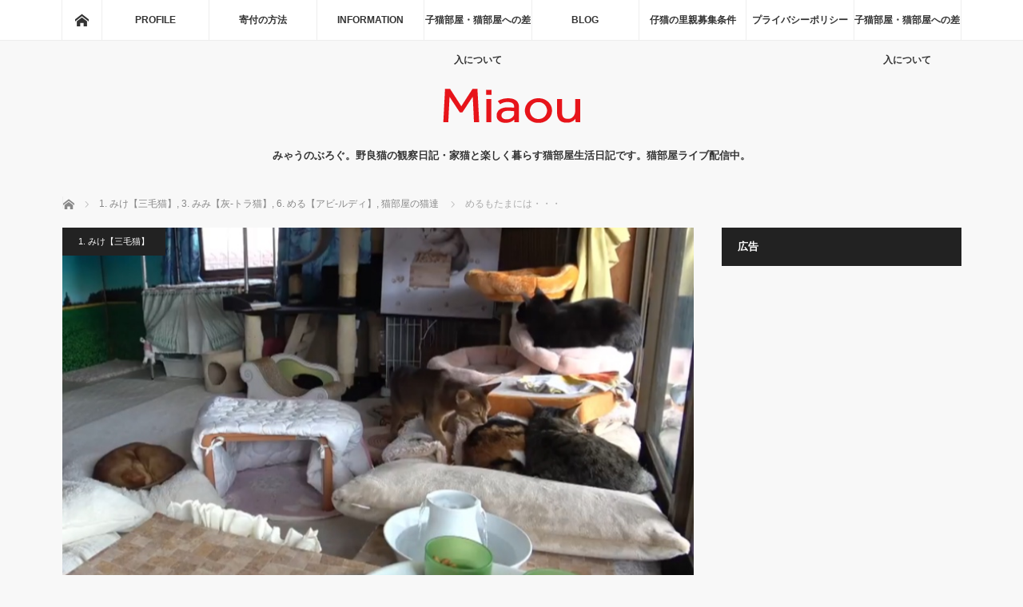

--- FILE ---
content_type: text/html; charset=UTF-8
request_url: https://miaou-cat.jp/2018/02/03/%E3%82%81%E3%82%8B%E3%82%82%E3%81%9F%E3%81%BE%E3%81%AB%E3%81%AF%E3%83%BB%E3%83%BB%E3%83%BB/
body_size: 17655
content:
<!DOCTYPE html>
<html class="pc" lang="ja">
<head prefix="og: http://ogp.me/ns# fb: http://ogp.me/ns/fb#">
<meta charset="UTF-8">
<!--[if IE]><meta http-equiv="X-UA-Compatible" content="IE=edge"><![endif]-->
<meta name="viewport" content="width=device-width">
<title>【Miaou. みゃうの猫部屋日記】めるもたまには・・・</title>
<meta name="description" content="YouTubeチャンネルMiaou（みゃう）の公式ブログです。Miaou（みゃう）はYouTubeにて（Cats room Miaou） 365日、猫部屋ライブ配信中！当ブログは、猫専用部屋に住む6匹の元野良猫とアビシニアンの兄弟2匹の生活風景、多頭飼いの魅力、猫部屋について綴っています。">
<meta property="og:type" content="article">
<meta property="og:url" content="https://miaou-cat.jp/2018/02/03/%E3%82%81%E3%82%8B%E3%82%82%E3%81%9F%E3%81%BE%E3%81%AB%E3%81%AF%E3%83%BB%E3%83%BB%E3%83%BB/">
<meta property="og:title" content="めるもたまには・・・ &#8211; Miaou.みゃうの猫部屋日記">
<meta property="og:description" content="YouTubeチャンネルMiaou（みゃう）の公式ブログです。Miaou（みゃう）はYouTubeにて（Cats room Miaou） 365日、猫部屋ライブ配信中！当ブログは、猫専用部屋に住む6匹の元野良猫とアビシニアンの兄弟2匹の生活風景、多頭飼いの魅力、猫部屋について綴っています。">
<meta property="og:site_name" content="Miaou.みゃうの猫部屋日記">
<meta property="og:image" content="https://miaou-cat.jp/wp-content/uploads/2018/04/FD740F49-C41C-472C-92DD-24EB1CF89D58.jpeg">
<meta property="og:image:secure_url" content="https://miaou-cat.jp/wp-content/uploads/2018/04/FD740F49-C41C-472C-92DD-24EB1CF89D58.jpeg"> 
<meta property="og:image:width" content="778"> 
<meta property="og:image:height" content="451">
<meta name="twitter:card" content="summary">
<meta name="twitter:site" content="@Catsroom_Miaou">
<meta name="twitter:creator" content="@Catsroom_Miaou">
<meta name="twitter:title" content="めるもたまには・・・ &#8211; Miaou.みゃうの猫部屋日記">
<meta property="twitter:description" content="YouTubeチャンネルMiaou（みゃう）の公式ブログです。Miaou（みゃう）はYouTubeにて（Cats room Miaou） 365日、猫部屋ライブ配信中！当ブログは、猫専用部屋に住む6匹の元野良猫とアビシニアンの兄弟2匹の生活風景、多頭飼いの魅力、猫部屋について綴っています。">
<meta name="twitter:image:src" content="https://miaou-cat.jp/wp-content/uploads/2018/04/FD740F49-C41C-472C-92DD-24EB1CF89D58.jpeg">
<link rel="pingback" href="https://miaou-cat.jp/xmlrpc.php">
<meta name='robots' content='max-image-preview:large' />
<link rel='dns-prefetch' href='//www.google.com' />
<link rel="alternate" type="application/rss+xml" title="Miaou.みゃうの猫部屋日記 &raquo; フィード" href="https://miaou-cat.jp/feed/" />
<link rel="alternate" type="application/rss+xml" title="Miaou.みゃうの猫部屋日記 &raquo; コメントフィード" href="https://miaou-cat.jp/comments/feed/" />
<link rel="alternate" title="oEmbed (JSON)" type="application/json+oembed" href="https://miaou-cat.jp/wp-json/oembed/1.0/embed?url=https%3A%2F%2Fmiaou-cat.jp%2F2018%2F02%2F03%2F%25e3%2582%2581%25e3%2582%258b%25e3%2582%2582%25e3%2581%259f%25e3%2581%25be%25e3%2581%25ab%25e3%2581%25af%25e3%2583%25bb%25e3%2583%25bb%25e3%2583%25bb%2F" />
<link rel="alternate" title="oEmbed (XML)" type="text/xml+oembed" href="https://miaou-cat.jp/wp-json/oembed/1.0/embed?url=https%3A%2F%2Fmiaou-cat.jp%2F2018%2F02%2F03%2F%25e3%2582%2581%25e3%2582%258b%25e3%2582%2582%25e3%2581%259f%25e3%2581%25be%25e3%2581%25ab%25e3%2581%25af%25e3%2583%25bb%25e3%2583%25bb%25e3%2583%25bb%2F&#038;format=xml" />
		<!-- This site uses the Google Analytics by ExactMetrics plugin v8.11.1 - Using Analytics tracking - https://www.exactmetrics.com/ -->
		<!-- Note: ExactMetrics is not currently configured on this site. The site owner needs to authenticate with Google Analytics in the ExactMetrics settings panel. -->
					<!-- No tracking code set -->
				<!-- / Google Analytics by ExactMetrics -->
		<style id='wp-img-auto-sizes-contain-inline-css' type='text/css'>
img:is([sizes=auto i],[sizes^="auto," i]){contain-intrinsic-size:3000px 1500px}
/*# sourceURL=wp-img-auto-sizes-contain-inline-css */
</style>
<link rel='stylesheet' id='style-css' href='https://miaou-cat.jp/wp-content/themes/mag_tcd036/style.css?ver=3.5.6' type='text/css' media='screen' />
<style id='wp-block-library-inline-css' type='text/css'>
:root{--wp-block-synced-color:#7a00df;--wp-block-synced-color--rgb:122,0,223;--wp-bound-block-color:var(--wp-block-synced-color);--wp-editor-canvas-background:#ddd;--wp-admin-theme-color:#007cba;--wp-admin-theme-color--rgb:0,124,186;--wp-admin-theme-color-darker-10:#006ba1;--wp-admin-theme-color-darker-10--rgb:0,107,160.5;--wp-admin-theme-color-darker-20:#005a87;--wp-admin-theme-color-darker-20--rgb:0,90,135;--wp-admin-border-width-focus:2px}@media (min-resolution:192dpi){:root{--wp-admin-border-width-focus:1.5px}}.wp-element-button{cursor:pointer}:root .has-very-light-gray-background-color{background-color:#eee}:root .has-very-dark-gray-background-color{background-color:#313131}:root .has-very-light-gray-color{color:#eee}:root .has-very-dark-gray-color{color:#313131}:root .has-vivid-green-cyan-to-vivid-cyan-blue-gradient-background{background:linear-gradient(135deg,#00d084,#0693e3)}:root .has-purple-crush-gradient-background{background:linear-gradient(135deg,#34e2e4,#4721fb 50%,#ab1dfe)}:root .has-hazy-dawn-gradient-background{background:linear-gradient(135deg,#faaca8,#dad0ec)}:root .has-subdued-olive-gradient-background{background:linear-gradient(135deg,#fafae1,#67a671)}:root .has-atomic-cream-gradient-background{background:linear-gradient(135deg,#fdd79a,#004a59)}:root .has-nightshade-gradient-background{background:linear-gradient(135deg,#330968,#31cdcf)}:root .has-midnight-gradient-background{background:linear-gradient(135deg,#020381,#2874fc)}:root{--wp--preset--font-size--normal:16px;--wp--preset--font-size--huge:42px}.has-regular-font-size{font-size:1em}.has-larger-font-size{font-size:2.625em}.has-normal-font-size{font-size:var(--wp--preset--font-size--normal)}.has-huge-font-size{font-size:var(--wp--preset--font-size--huge)}.has-text-align-center{text-align:center}.has-text-align-left{text-align:left}.has-text-align-right{text-align:right}.has-fit-text{white-space:nowrap!important}#end-resizable-editor-section{display:none}.aligncenter{clear:both}.items-justified-left{justify-content:flex-start}.items-justified-center{justify-content:center}.items-justified-right{justify-content:flex-end}.items-justified-space-between{justify-content:space-between}.screen-reader-text{border:0;clip-path:inset(50%);height:1px;margin:-1px;overflow:hidden;padding:0;position:absolute;width:1px;word-wrap:normal!important}.screen-reader-text:focus{background-color:#ddd;clip-path:none;color:#444;display:block;font-size:1em;height:auto;left:5px;line-height:normal;padding:15px 23px 14px;text-decoration:none;top:5px;width:auto;z-index:100000}html :where(.has-border-color){border-style:solid}html :where([style*=border-top-color]){border-top-style:solid}html :where([style*=border-right-color]){border-right-style:solid}html :where([style*=border-bottom-color]){border-bottom-style:solid}html :where([style*=border-left-color]){border-left-style:solid}html :where([style*=border-width]){border-style:solid}html :where([style*=border-top-width]){border-top-style:solid}html :where([style*=border-right-width]){border-right-style:solid}html :where([style*=border-bottom-width]){border-bottom-style:solid}html :where([style*=border-left-width]){border-left-style:solid}html :where(img[class*=wp-image-]){height:auto;max-width:100%}:where(figure){margin:0 0 1em}html :where(.is-position-sticky){--wp-admin--admin-bar--position-offset:var(--wp-admin--admin-bar--height,0px)}@media screen and (max-width:600px){html :where(.is-position-sticky){--wp-admin--admin-bar--position-offset:0px}}

/*# sourceURL=wp-block-library-inline-css */
</style><style id='global-styles-inline-css' type='text/css'>
:root{--wp--preset--aspect-ratio--square: 1;--wp--preset--aspect-ratio--4-3: 4/3;--wp--preset--aspect-ratio--3-4: 3/4;--wp--preset--aspect-ratio--3-2: 3/2;--wp--preset--aspect-ratio--2-3: 2/3;--wp--preset--aspect-ratio--16-9: 16/9;--wp--preset--aspect-ratio--9-16: 9/16;--wp--preset--color--black: #000000;--wp--preset--color--cyan-bluish-gray: #abb8c3;--wp--preset--color--white: #ffffff;--wp--preset--color--pale-pink: #f78da7;--wp--preset--color--vivid-red: #cf2e2e;--wp--preset--color--luminous-vivid-orange: #ff6900;--wp--preset--color--luminous-vivid-amber: #fcb900;--wp--preset--color--light-green-cyan: #7bdcb5;--wp--preset--color--vivid-green-cyan: #00d084;--wp--preset--color--pale-cyan-blue: #8ed1fc;--wp--preset--color--vivid-cyan-blue: #0693e3;--wp--preset--color--vivid-purple: #9b51e0;--wp--preset--gradient--vivid-cyan-blue-to-vivid-purple: linear-gradient(135deg,rgb(6,147,227) 0%,rgb(155,81,224) 100%);--wp--preset--gradient--light-green-cyan-to-vivid-green-cyan: linear-gradient(135deg,rgb(122,220,180) 0%,rgb(0,208,130) 100%);--wp--preset--gradient--luminous-vivid-amber-to-luminous-vivid-orange: linear-gradient(135deg,rgb(252,185,0) 0%,rgb(255,105,0) 100%);--wp--preset--gradient--luminous-vivid-orange-to-vivid-red: linear-gradient(135deg,rgb(255,105,0) 0%,rgb(207,46,46) 100%);--wp--preset--gradient--very-light-gray-to-cyan-bluish-gray: linear-gradient(135deg,rgb(238,238,238) 0%,rgb(169,184,195) 100%);--wp--preset--gradient--cool-to-warm-spectrum: linear-gradient(135deg,rgb(74,234,220) 0%,rgb(151,120,209) 20%,rgb(207,42,186) 40%,rgb(238,44,130) 60%,rgb(251,105,98) 80%,rgb(254,248,76) 100%);--wp--preset--gradient--blush-light-purple: linear-gradient(135deg,rgb(255,206,236) 0%,rgb(152,150,240) 100%);--wp--preset--gradient--blush-bordeaux: linear-gradient(135deg,rgb(254,205,165) 0%,rgb(254,45,45) 50%,rgb(107,0,62) 100%);--wp--preset--gradient--luminous-dusk: linear-gradient(135deg,rgb(255,203,112) 0%,rgb(199,81,192) 50%,rgb(65,88,208) 100%);--wp--preset--gradient--pale-ocean: linear-gradient(135deg,rgb(255,245,203) 0%,rgb(182,227,212) 50%,rgb(51,167,181) 100%);--wp--preset--gradient--electric-grass: linear-gradient(135deg,rgb(202,248,128) 0%,rgb(113,206,126) 100%);--wp--preset--gradient--midnight: linear-gradient(135deg,rgb(2,3,129) 0%,rgb(40,116,252) 100%);--wp--preset--font-size--small: 13px;--wp--preset--font-size--medium: 20px;--wp--preset--font-size--large: 36px;--wp--preset--font-size--x-large: 42px;--wp--preset--spacing--20: 0.44rem;--wp--preset--spacing--30: 0.67rem;--wp--preset--spacing--40: 1rem;--wp--preset--spacing--50: 1.5rem;--wp--preset--spacing--60: 2.25rem;--wp--preset--spacing--70: 3.38rem;--wp--preset--spacing--80: 5.06rem;--wp--preset--shadow--natural: 6px 6px 9px rgba(0, 0, 0, 0.2);--wp--preset--shadow--deep: 12px 12px 50px rgba(0, 0, 0, 0.4);--wp--preset--shadow--sharp: 6px 6px 0px rgba(0, 0, 0, 0.2);--wp--preset--shadow--outlined: 6px 6px 0px -3px rgb(255, 255, 255), 6px 6px rgb(0, 0, 0);--wp--preset--shadow--crisp: 6px 6px 0px rgb(0, 0, 0);}:where(.is-layout-flex){gap: 0.5em;}:where(.is-layout-grid){gap: 0.5em;}body .is-layout-flex{display: flex;}.is-layout-flex{flex-wrap: wrap;align-items: center;}.is-layout-flex > :is(*, div){margin: 0;}body .is-layout-grid{display: grid;}.is-layout-grid > :is(*, div){margin: 0;}:where(.wp-block-columns.is-layout-flex){gap: 2em;}:where(.wp-block-columns.is-layout-grid){gap: 2em;}:where(.wp-block-post-template.is-layout-flex){gap: 1.25em;}:where(.wp-block-post-template.is-layout-grid){gap: 1.25em;}.has-black-color{color: var(--wp--preset--color--black) !important;}.has-cyan-bluish-gray-color{color: var(--wp--preset--color--cyan-bluish-gray) !important;}.has-white-color{color: var(--wp--preset--color--white) !important;}.has-pale-pink-color{color: var(--wp--preset--color--pale-pink) !important;}.has-vivid-red-color{color: var(--wp--preset--color--vivid-red) !important;}.has-luminous-vivid-orange-color{color: var(--wp--preset--color--luminous-vivid-orange) !important;}.has-luminous-vivid-amber-color{color: var(--wp--preset--color--luminous-vivid-amber) !important;}.has-light-green-cyan-color{color: var(--wp--preset--color--light-green-cyan) !important;}.has-vivid-green-cyan-color{color: var(--wp--preset--color--vivid-green-cyan) !important;}.has-pale-cyan-blue-color{color: var(--wp--preset--color--pale-cyan-blue) !important;}.has-vivid-cyan-blue-color{color: var(--wp--preset--color--vivid-cyan-blue) !important;}.has-vivid-purple-color{color: var(--wp--preset--color--vivid-purple) !important;}.has-black-background-color{background-color: var(--wp--preset--color--black) !important;}.has-cyan-bluish-gray-background-color{background-color: var(--wp--preset--color--cyan-bluish-gray) !important;}.has-white-background-color{background-color: var(--wp--preset--color--white) !important;}.has-pale-pink-background-color{background-color: var(--wp--preset--color--pale-pink) !important;}.has-vivid-red-background-color{background-color: var(--wp--preset--color--vivid-red) !important;}.has-luminous-vivid-orange-background-color{background-color: var(--wp--preset--color--luminous-vivid-orange) !important;}.has-luminous-vivid-amber-background-color{background-color: var(--wp--preset--color--luminous-vivid-amber) !important;}.has-light-green-cyan-background-color{background-color: var(--wp--preset--color--light-green-cyan) !important;}.has-vivid-green-cyan-background-color{background-color: var(--wp--preset--color--vivid-green-cyan) !important;}.has-pale-cyan-blue-background-color{background-color: var(--wp--preset--color--pale-cyan-blue) !important;}.has-vivid-cyan-blue-background-color{background-color: var(--wp--preset--color--vivid-cyan-blue) !important;}.has-vivid-purple-background-color{background-color: var(--wp--preset--color--vivid-purple) !important;}.has-black-border-color{border-color: var(--wp--preset--color--black) !important;}.has-cyan-bluish-gray-border-color{border-color: var(--wp--preset--color--cyan-bluish-gray) !important;}.has-white-border-color{border-color: var(--wp--preset--color--white) !important;}.has-pale-pink-border-color{border-color: var(--wp--preset--color--pale-pink) !important;}.has-vivid-red-border-color{border-color: var(--wp--preset--color--vivid-red) !important;}.has-luminous-vivid-orange-border-color{border-color: var(--wp--preset--color--luminous-vivid-orange) !important;}.has-luminous-vivid-amber-border-color{border-color: var(--wp--preset--color--luminous-vivid-amber) !important;}.has-light-green-cyan-border-color{border-color: var(--wp--preset--color--light-green-cyan) !important;}.has-vivid-green-cyan-border-color{border-color: var(--wp--preset--color--vivid-green-cyan) !important;}.has-pale-cyan-blue-border-color{border-color: var(--wp--preset--color--pale-cyan-blue) !important;}.has-vivid-cyan-blue-border-color{border-color: var(--wp--preset--color--vivid-cyan-blue) !important;}.has-vivid-purple-border-color{border-color: var(--wp--preset--color--vivid-purple) !important;}.has-vivid-cyan-blue-to-vivid-purple-gradient-background{background: var(--wp--preset--gradient--vivid-cyan-blue-to-vivid-purple) !important;}.has-light-green-cyan-to-vivid-green-cyan-gradient-background{background: var(--wp--preset--gradient--light-green-cyan-to-vivid-green-cyan) !important;}.has-luminous-vivid-amber-to-luminous-vivid-orange-gradient-background{background: var(--wp--preset--gradient--luminous-vivid-amber-to-luminous-vivid-orange) !important;}.has-luminous-vivid-orange-to-vivid-red-gradient-background{background: var(--wp--preset--gradient--luminous-vivid-orange-to-vivid-red) !important;}.has-very-light-gray-to-cyan-bluish-gray-gradient-background{background: var(--wp--preset--gradient--very-light-gray-to-cyan-bluish-gray) !important;}.has-cool-to-warm-spectrum-gradient-background{background: var(--wp--preset--gradient--cool-to-warm-spectrum) !important;}.has-blush-light-purple-gradient-background{background: var(--wp--preset--gradient--blush-light-purple) !important;}.has-blush-bordeaux-gradient-background{background: var(--wp--preset--gradient--blush-bordeaux) !important;}.has-luminous-dusk-gradient-background{background: var(--wp--preset--gradient--luminous-dusk) !important;}.has-pale-ocean-gradient-background{background: var(--wp--preset--gradient--pale-ocean) !important;}.has-electric-grass-gradient-background{background: var(--wp--preset--gradient--electric-grass) !important;}.has-midnight-gradient-background{background: var(--wp--preset--gradient--midnight) !important;}.has-small-font-size{font-size: var(--wp--preset--font-size--small) !important;}.has-medium-font-size{font-size: var(--wp--preset--font-size--medium) !important;}.has-large-font-size{font-size: var(--wp--preset--font-size--large) !important;}.has-x-large-font-size{font-size: var(--wp--preset--font-size--x-large) !important;}
/*# sourceURL=global-styles-inline-css */
</style>

<style id='classic-theme-styles-inline-css' type='text/css'>
/*! This file is auto-generated */
.wp-block-button__link{color:#fff;background-color:#32373c;border-radius:9999px;box-shadow:none;text-decoration:none;padding:calc(.667em + 2px) calc(1.333em + 2px);font-size:1.125em}.wp-block-file__button{background:#32373c;color:#fff;text-decoration:none}
/*# sourceURL=/wp-includes/css/classic-themes.min.css */
</style>
<link rel='stylesheet' id='contact-form-7-css' href='https://miaou-cat.jp/wp-content/plugins/contact-form-7/includes/css/styles.css?ver=6.1.4' type='text/css' media='all' />
<script type="text/javascript" src="https://miaou-cat.jp/wp-includes/js/jquery/jquery.min.js?ver=3.7.1" id="jquery-core-js"></script>
<script type="text/javascript" src="https://miaou-cat.jp/wp-includes/js/jquery/jquery-migrate.min.js?ver=3.4.1" id="jquery-migrate-js"></script>
<link rel="https://api.w.org/" href="https://miaou-cat.jp/wp-json/" /><link rel="alternate" title="JSON" type="application/json" href="https://miaou-cat.jp/wp-json/wp/v2/posts/6168" /><link rel="canonical" href="https://miaou-cat.jp/2018/02/03/%e3%82%81%e3%82%8b%e3%82%82%e3%81%9f%e3%81%be%e3%81%ab%e3%81%af%e3%83%bb%e3%83%bb%e3%83%bb/" />
<link rel='shortlink' href='https://miaou-cat.jp/?p=6168' />

<script src="https://miaou-cat.jp/wp-content/themes/mag_tcd036/js/jquery.easing.js?ver=3.5.6"></script>
<script src="https://miaou-cat.jp/wp-content/themes/mag_tcd036/js/jscript.js?ver=3.5.6"></script>
<script src="https://miaou-cat.jp/wp-content/themes/mag_tcd036/js/comment.js?ver=3.5.6"></script>
<script src="https://miaou-cat.jp/wp-content/themes/mag_tcd036/js/header_fix.js?ver=3.5.6"></script>

<link rel="stylesheet" media="screen and (max-width:770px)" href="https://miaou-cat.jp/wp-content/themes/mag_tcd036/responsive.css?ver=3.5.6">
<link rel="stylesheet" media="screen and (max-width:770px)" href="https://miaou-cat.jp/wp-content/themes/mag_tcd036/footer-bar.css?ver=3.5.6">

<link rel="stylesheet" href="https://miaou-cat.jp/wp-content/themes/mag_tcd036/japanese.css?ver=3.5.6">

<!--[if lt IE 9]>
<script src="https://miaou-cat.jp/wp-content/themes/mag_tcd036/js/html5.js?ver=3.5.6"></script>
<![endif]-->

<style type="text/css">



.side_headline, #copyright, .page_navi span.current, .archive_headline, #pickup_post .headline, #related_post .headline, #comment_headline, .post_list .category a, #footer_post_list .category a, .mobile .footer_headline, #page_title
 { background-color:#222222; }

a:hover, #comment_header ul li a:hover, .post_content a, .custom-html-widget a
 { color:#08B9D4; }
.post_content .q_button { color:#fff; }
.pc #global_menu > ul > li a:hover, .pc #global_menu > ul > li.active > a, .pc #global_menu ul ul a, #return_top a:hover, .next_page_link a:hover, .page_navi a:hover, .collapse_category_list li a:hover .count,
  #wp-calendar td a:hover, #wp-calendar #prev a:hover, #wp-calendar #next a:hover, .widget_search #search-btn input:hover, .widget_search #searchsubmit:hover, .side_widget.google_search #searchsubmit:hover,
   #submit_comment:hover, #comment_header ul li a:hover, #comment_header ul li.comment_switch_active a, #comment_header #comment_closed p, #post_pagination a:hover, #post_pagination p, a.menu_button:hover
    { background-color:#08B9D4; }

.pc #global_menu_wrap .home_menu:hover { background:#08B9D4 url(https://miaou-cat.jp/wp-content/themes/mag_tcd036/img/header/home.png) no-repeat center; }
.pc #global_menu > ul > li a:hover, .pc #global_menu > ul > li.active > a { border-color:#08B9D4; }

.mobile #global_menu li a:hover, .mobile #global_menu_wrap .home_menu:hover { background-color:#08B9D4 !important; }

#comment_textarea textarea:focus, #guest_info input:focus, #comment_header ul li a:hover, #comment_header ul li.comment_switch_active a, #comment_header #comment_closed p
 { border-color:#08B9D4; }

#comment_header ul li.comment_switch_active a:after, #comment_header #comment_closed p:after
 { border-color:#08B9D4 transparent transparent transparent; }

.pc #global_menu ul ul a:hover
 { background-color:#068FA3; }

.user_sns li a:hover
 { background-color:#08B9D4; border-color:#08B9D4; }

.collapse_category_list li a:before
 { border-color: transparent transparent transparent #08B9D4; }

#previous_next_post .prev_post a:hover, #previous_next_post .next_post a:hover
 { background-color:#08B9D4 !important; }

#footer_post_list .title { color:#FFFFFF; background:rgba(0,0,0,0.4); }

#post_title { font-size:21px; }
.post_content { font-size:14px; }

/* 広告枠追加 */
#single_banner_area_o { margin:0 50px 30px; }
#single_banner_area_o .single_banner_left { float:left; }
#single_banner_area_o .single_banner_right { float:right; }
#single_banner_area_o img { max-width:100%; height:auto; display:block; }
#single_banner_area_o.one_banner .single_banner_left { float:none; margin:0 auto; }
#single_banner_area_o.one_banner img { margin:0 auto; }
@media screen and (max-width: 670px) {
  #single_banner_area_o { margin:0 0 30px 0; text-align:center; }
  #single_banner_area_o .single_banner_left { float:none; padding:0 0 15px 0; }
  #single_banner_area_o .single_banner_right { float:none; padding:0 0 5px 0; }
  #single_banner_area_o img { max-width:100%; height:auto; display:inline; }
}
/************************************************************** 
【YOUTUBEレスポンシブ】 
**************************************************************/ 
.v-wrap { 
    position: relative; 
    padding-bottom: 56.25%; 
    padding-top: 30px; 
    height: 0; 
    overflow: hidden; 
    margin-top: 20px; 
    margin-bottom: 20px; 
} 
.v-wrap iframe { 
    position: absolute; 
    top: 0; 
    left: 0; 
    width: 100%; 
    height: 100%; 
}

</style>


<style type="text/css"></style><link rel="icon" href="https://miaou-cat.jp/wp-content/uploads/2017/02/cropped-2017年1.12-Miaou-ロゴ2-32x32.jpg" sizes="32x32" />
<link rel="icon" href="https://miaou-cat.jp/wp-content/uploads/2017/02/cropped-2017年1.12-Miaou-ロゴ2-192x192.jpg" sizes="192x192" />
<link rel="apple-touch-icon" href="https://miaou-cat.jp/wp-content/uploads/2017/02/cropped-2017年1.12-Miaou-ロゴ2-180x180.jpg" />
<meta name="msapplication-TileImage" content="https://miaou-cat.jp/wp-content/uploads/2017/02/cropped-2017年1.12-Miaou-ロゴ2-270x270.jpg" />
<link rel='stylesheet' id='tinyjpfont-styles-css' href='https://miaou-cat.jp/wp-content/plugins/japanese-font-for-tinymce/addfont.css?ver=6.9' type='text/css' media='all' />
</head>
<body class="wp-singular post-template-default single single-post postid-6168 single-format-standard wp-embed-responsive wp-theme-mag_tcd036">

 <!-- global menu -->
  <div id="global_menu_wrap">
  <div id="global_menu" class="clearfix">
   <a class="home_menu" href="https://miaou-cat.jp/"><span>ホーム</span></a>
   <ul id="menu-2017-2-28" class="menu"><li id="menu-item-2323" class="menu-item menu-item-type-post_type menu-item-object-page menu-item-2323"><a href="https://miaou-cat.jp/profile/">PROFILE</a></li>
<li id="menu-item-12066" class="menu-item menu-item-type-post_type menu-item-object-page menu-item-12066"><a href="https://miaou-cat.jp/information/%e5%af%84%e4%bb%98%e3%83%bb%e5%8b%9f%e9%87%91/">寄付の方法</a></li>
<li id="menu-item-2325" class="menu-item menu-item-type-post_type menu-item-object-page menu-item-has-children menu-item-2325"><a href="https://miaou-cat.jp/information/">INFORMATION</a>
<ul class="sub-menu">
	<li id="menu-item-13102" class="menu-item menu-item-type-post_type menu-item-object-page menu-item-13102"><a href="https://miaou-cat.jp/salon-nekoheya/">オンラインサロン　「みゃう猫の部屋」</a></li>
	<li id="menu-item-9181" class="menu-item menu-item-type-post_type menu-item-object-page menu-item-9181"><a href="https://miaou-cat.jp/miaou-%e3%83%81%e3%83%a3%e3%83%b3%e3%83%8d%e3%83%ab/">Miaou チャンネル</a></li>
	<li id="menu-item-2326" class="menu-item menu-item-type-post_type menu-item-object-page menu-item-2326"><a href="https://miaou-cat.jp/miaou-%e5%85%ac%e5%bc%8f%e3%82%b5%e3%82%a4%e3%83%88/">Miaou 公式サイト</a></li>
	<li id="menu-item-9407" class="menu-item menu-item-type-post_type menu-item-object-page menu-item-9407"><a href="https://miaou-cat.jp/miaou-channel-english/">Miaou Channel [English]</a></li>
	<li id="menu-item-2327" class="menu-item menu-item-type-post_type menu-item-object-page menu-item-2327"><a href="https://miaou-cat.jp/miaou-youtube-channel/">Miaou YouTube Channel</a></li>
	<li id="menu-item-7020" class="menu-item menu-item-type-post_type menu-item-object-page menu-item-7020"><a href="https://miaou-cat.jp/youtube-%e5%85%ac%e9%96%8b%e5%8b%95%e7%94%bb%e3%81%ab%e3%81%a4%e3%81%84%e3%81%a6/">YouTube 公開動画について</a></li>
	<li id="menu-item-12463" class="menu-item menu-item-type-post_type menu-item-object-page menu-item-has-children menu-item-12463"><a href="https://miaou-cat.jp/miaou-%e3%83%a1%e3%83%b3%e3%83%90%e3%83%bc%e3%82%b7%e3%83%83%e3%83%97%e3%81%ab%e3%81%a4%e3%81%84%e3%81%a6/">Miaou メンバーシップについて</a>
	<ul class="sub-menu">
		<li id="menu-item-12462" class="menu-item menu-item-type-post_type menu-item-object-page menu-item-12462"><a href="https://miaou-cat.jp/%e3%83%a9%e3%82%a4%e3%83%96%e3%83%81%e3%83%a3%e3%83%83%e3%83%88%e3%81%ae%e6%b3%a8%e6%84%8f%e4%ba%8b%e9%a0%85/">ライブチャットの注意事項</a></li>
	</ul>
</li>
	<li id="menu-item-12120" class="menu-item menu-item-type-post_type menu-item-object-page menu-item-12120"><a href="https://miaou-cat.jp/information/%e7%8c%ab%e3%81%ae%e8%a1%8c%e5%8b%95%e7%9b%b8%e8%ab%87%e3%81%ab%e3%81%a4%e3%81%84%e3%81%a6/">猫の行動相談について</a></li>
	<li id="menu-item-12579" class="menu-item menu-item-type-post_type menu-item-object-page menu-item-12579"><a href="https://miaou-cat.jp/%e9%87%8e%e8%89%af%e7%8c%ab%e3%81%ae%e9%85%8d%e7%bd%ae%e5%9b%b3-2014%e3%80%80layout-of-stray-cats-observed/">野良猫の配置図 2014　Layout of stray cats observed</a></li>
	<li id="menu-item-2330" class="menu-item menu-item-type-post_type menu-item-object-page menu-item-has-children menu-item-2330"><a href="https://miaou-cat.jp/gallery/">野良猫・捨猫の一時預かり</a>
	<ul class="sub-menu">
		<li id="menu-item-12344" class="menu-item menu-item-type-post_type menu-item-object-page menu-item-has-children menu-item-12344"><a href="https://miaou-cat.jp/%e4%b8%89%e6%af%9b%e7%8c%ab-2019-10/">三毛猫           2019.10</a>
		<ul class="sub-menu">
			<li id="menu-item-12347" class="menu-item menu-item-type-post_type menu-item-object-page menu-item-has-children menu-item-12347"><a href="https://miaou-cat.jp/%e4%b8%89%e6%af%9b%e7%8c%ab-2019-10-21/">三毛猫 ふくとの出会い　2019.10.21</a>
			<ul class="sub-menu">
				<li id="menu-item-12401" class="menu-item menu-item-type-post_type menu-item-object-page menu-item-12401"><a href="https://miaou-cat.jp/%e3%81%b5%e3%81%8f%e3%81%ae%e6%a4%9c%e6%9f%bb%e7%b5%90%e6%9e%9c/">ふくの検査結果</a></li>
			</ul>
</li>
		</ul>
</li>
		<li id="menu-item-12341" class="menu-item menu-item-type-post_type menu-item-object-page menu-item-has-children menu-item-12341"><a href="https://miaou-cat.jp/%e3%82%b5%e3%83%93%e7%8c%ab-%e3%82%89%e3%81%aa%e3%80%802017-7/">サビ猫 らな　2017.7</a>
		<ul class="sub-menu">
			<li id="menu-item-2332" class="menu-item menu-item-type-post_type menu-item-object-page menu-item-has-children menu-item-2332"><a href="https://miaou-cat.jp/%e9%87%8e%e8%89%af%e7%8c%ab%e3%81%ae%e9%a0%90%e3%81%8b%e3%82%8a%e3%80%80%e8%b5%a4%e3%81%a1%e3%82%83%e3%82%93%e4%bb%94%e7%8c%ab%e3%82%89%e3%81%aa/">赤ちゃん仔猫らな『出会い』7/8</a>
			<ul class="sub-menu">
				<li id="menu-item-3136" class="menu-item menu-item-type-post_type menu-item-object-page menu-item-3136"><a href="https://miaou-cat.jp/%e3%82%89%e3%81%aa%e3%81%ae%e6%a4%9c%e6%9f%bb%e7%b5%90%e6%9e%9c/">らなの検査結果</a></li>
				<li id="menu-item-3019" class="menu-item menu-item-type-post_type menu-item-object-page menu-item-has-children menu-item-3019"><a href="https://miaou-cat.jp/%e4%bb%94%e7%8c%ab%e3%82%89%e3%81%aa%e3%80%80%e6%88%90%e9%95%b7%e3%83%bb%e5%82%99%e5%bf%98%e8%a8%98%e9%8c%b2%e3%80%80%ef%bc%97%e6%9c%88/">仔猫らな　成長・備忘記録　７月</a>
				<ul class="sub-menu">
					<li id="menu-item-2398" class="menu-item menu-item-type-post_type menu-item-object-page menu-item-2398"><a href="https://miaou-cat.jp/%e4%bb%94%e7%8c%ab%e3%82%89%e3%81%aa-%e4%ba%ba%e5%b7%a5%e9%a3%bc%e8%82%b2%ef%bc%95%e6%97%a5%e9%96%93%e3%81%ae%e5%82%99%e5%bf%98%e8%a8%98%e9%8c%b2/">仔猫らな　人工飼育の成長・備忘記録　7/8～12</a></li>
					<li id="menu-item-2463" class="menu-item menu-item-type-post_type menu-item-object-page menu-item-2463"><a href="https://miaou-cat.jp/%e4%bb%94%e7%8c%ab%e3%82%89%e3%81%aa-%e6%88%90%e9%95%b7%e3%83%bb%e5%82%99%e5%bf%98%e8%a8%98%e9%8c%b2-713%ef%bd%9e/">仔猫らな　人工飼育の成長・備忘記録　7/13～15</a></li>
					<li id="menu-item-2664" class="menu-item menu-item-type-post_type menu-item-object-page menu-item-2664"><a href="https://miaou-cat.jp/%e4%bb%94%e7%8c%ab%e3%82%89%e3%81%aa%e3%80%80%e6%88%90%e9%95%b7%e3%83%bb%e5%82%99%e5%bf%98%e8%a8%98%e9%8c%b2%e3%80%80716%ef%bd%9e/">保護仔猫らな　人工飼育の成長・備忘記録　7/16～18</a></li>
					<li id="menu-item-2749" class="menu-item menu-item-type-post_type menu-item-object-page menu-item-2749"><a href="https://miaou-cat.jp/%e4%bf%9d%e8%ad%b7%e4%bb%94%e7%8c%ab%e3%82%89%e3%81%aa%e3%80%80%e4%ba%ba%e5%b7%a5%e9%a3%bc%e8%82%b2%e3%81%ae%e6%88%90%e9%95%b7%e3%83%bb%e5%82%99%e5%bf%98%e8%a8%98%e9%8c%b2%e3%80%80719%ef%bd%9e21/">保護仔猫らな　人工飼育の成長・備忘記録　7/19～21</a></li>
					<li id="menu-item-2817" class="menu-item menu-item-type-post_type menu-item-object-page menu-item-2817"><a href="https://miaou-cat.jp/%e4%bf%9d%e8%ad%b7%e4%bb%94%e7%8c%ab%e3%82%89%e3%81%aa%e3%80%80%e4%ba%ba%e5%b7%a5%e9%a3%bc%e8%82%b2%e3%81%ae%e6%88%90%e9%95%b7%e3%83%bb%e5%82%99%e5%bf%98%e8%a8%98%e9%8c%b2%e3%80%80722%ef%bd%9e24/">保護仔猫らな　人工飼育の成長・備忘記録　7/22～24</a></li>
					<li id="menu-item-2950" class="menu-item menu-item-type-post_type menu-item-object-page menu-item-2950"><a href="https://miaou-cat.jp/%e4%bf%9d%e8%ad%b7%e4%bb%94%e7%8c%ab%e3%82%89%e3%81%aa%e3%80%80%e4%ba%ba%e5%b7%a5%e9%a3%bc%e8%82%b2%e3%81%ae%e6%88%90%e9%95%b7%e3%83%bb%e5%82%99%e5%bf%98%e8%a8%98%e9%8c%b2%e3%80%80725%ef%bd%9e27/">保護仔猫らな　人工飼育の成長・備忘記録　7/25～27</a></li>
					<li id="menu-item-3165" class="menu-item menu-item-type-post_type menu-item-object-page menu-item-3165"><a href="https://miaou-cat.jp/%e4%ba%ba%e5%b7%a5%e9%a3%bc%e8%82%b2%e3%81%ae%e6%88%90%e9%95%b7%e3%83%bb%e5%82%99%e5%bf%98%e8%a8%98%e9%8c%b2%e3%80%80728-31/">保護仔猫らな　人工飼育の成長・備忘記録　7/28-31</a></li>
				</ul>
</li>
				<li id="menu-item-3066" class="menu-item menu-item-type-post_type menu-item-object-page menu-item-has-children menu-item-3066"><a href="https://miaou-cat.jp/%e4%bb%94%e7%8c%ab%e3%82%89%e3%81%aa%e3%80%80%e6%88%90%e9%95%b7%e3%83%bb%e5%82%99%e5%bf%98%e8%a8%98%e9%8c%b2%e3%80%808%e6%9c%88/">仔猫らな　成長・備忘記録　8月</a>
				<ul class="sub-menu">
					<li id="menu-item-3288" class="menu-item menu-item-type-post_type menu-item-object-page menu-item-3288"><a href="https://miaou-cat.jp/%e4%bf%9d%e8%ad%b7%e4%bb%94%e7%8c%ab%e3%82%89%e3%81%aa%e3%80%80%e4%ba%ba%e5%b7%a5%e9%a3%bc%e8%82%b2%e3%81%ae%e6%88%90%e9%95%b7%e3%83%bb%e5%82%99%e5%bf%98%e8%a8%98%e9%8c%b2%e3%80%8084%ef%bd%9e6/">保護仔猫らな　人工飼育の成長・備忘記録　8/4～6</a></li>
					<li id="menu-item-3325" class="menu-item menu-item-type-post_type menu-item-object-page menu-item-3325"><a href="https://miaou-cat.jp/%e4%bf%9d%e8%ad%b7%e4%bb%94%e7%8c%ab%e3%82%89%e3%81%aa%e3%80%80%e4%ba%ba%e5%b7%a5%e9%a3%bc%e8%82%b2%e3%81%ae%e6%88%90%e9%95%b7%e3%83%bb%e5%82%99%e5%bf%98%e8%a8%98%e9%8c%b2%e3%80%8087-8/">保護仔猫らな　人工飼育の成長・備忘記録　8/7 – 8</a></li>
					<li id="menu-item-3285" class="menu-item menu-item-type-post_type menu-item-object-page menu-item-3285"><a href="https://miaou-cat.jp/%e4%bf%9d%e8%ad%b7%e4%bb%94%e7%8c%ab%e3%82%89%e3%81%aa%e3%80%80%e4%ba%ba%e5%b7%a5%e9%a3%bc%e8%82%b2%e3%81%ae%e6%88%90%e9%95%b7%e3%83%bb%e5%82%99%e5%bf%98%e8%a8%98%e9%8c%b2%e3%80%8081%ef%bd%9e3/">保護仔猫らな　人工飼育の成長・備忘記録　8/1～3</a></li>
				</ul>
</li>
			</ul>
</li>
		</ul>
</li>
		<li id="menu-item-11570" class="menu-item menu-item-type-post_type menu-item-object-page menu-item-has-children menu-item-11570"><a href="https://miaou-cat.jp/%e3%81%bf%e3%81%91%e3%81%ae%e7%b2%97%e7%9b%b8/">みけの粗相</a>
		<ul class="sub-menu">
			<li id="menu-item-11578" class="menu-item menu-item-type-post_type menu-item-object-page menu-item-11578"><a href="https://miaou-cat.jp/2%e6%97%a5%e7%9b%ae/">2日目</a></li>
			<li id="menu-item-11583" class="menu-item menu-item-type-post_type menu-item-object-page menu-item-11583"><a href="https://miaou-cat.jp/%ef%bc%93%e6%97%a5%e7%9b%ae/">３日目</a></li>
		</ul>
</li>
	</ul>
</li>
	<li id="menu-item-11795" class="menu-item menu-item-type-post_type menu-item-object-page menu-item-11795"><a href="https://miaou-cat.jp/scottish-fold-appeared/">Scottish Fold appeared</a></li>
</ul>
</li>
<li id="menu-item-13064" class="menu-item menu-item-type-post_type menu-item-object-page menu-item-13064"><a href="https://miaou-cat.jp/%e5%ad%90%e7%8c%ab%e9%83%a8%e5%b1%8b%e3%83%bb%e7%8c%ab%e9%83%a8%e5%b1%8b%e3%81%b8%e3%81%ae%e5%b7%ae%e5%85%a5%e3%81%ab%e3%81%a4%e3%81%84%e3%81%a6/">子猫部屋・猫部屋への差入について</a></li>
<li id="menu-item-2324" class="menu-item menu-item-type-post_type menu-item-object-page current_page_parent menu-item-2324"><a href="https://miaou-cat.jp/blog/">BLOG</a></li>
<li id="menu-item-3159" class="menu-item menu-item-type-post_type menu-item-object-page menu-item-has-children menu-item-3159"><a href="https://miaou-cat.jp/%e4%bb%94%e7%8c%ab%e3%81%ae%e9%87%8c%e8%a6%aa%e5%8b%9f%e9%9b%86/">仔猫の里親募集条件</a>
<ul class="sub-menu">
	<li id="menu-item-13012" class="menu-item menu-item-type-post_type menu-item-object-page menu-item-13012"><a href="https://miaou-cat.jp/%e9%87%8c%e8%a6%aa%e5%8b%9f%e9%9b%86%e4%b8%ad/">里親募集中の猫</a></li>
	<li id="menu-item-12354" class="menu-item menu-item-type-post_type menu-item-object-page menu-item-12354"><a href="https://miaou-cat.jp/%e7%b0%a1%e6%98%93%e8%a8%98%e9%8c%b2%e5%8f%b0%e5%b8%b3/">簡易記録台帳</a></li>
</ul>
</li>
<li id="menu-item-2328" class="menu-item menu-item-type-post_type menu-item-object-page menu-item-2328"><a href="https://miaou-cat.jp/%e3%83%97%e3%83%a9%e3%82%a4%e3%83%90%e3%82%b7%e3%83%bc%e3%83%9d%e3%83%aa%e3%82%b7%e3%83%bc/">プライバシーポリシー</a></li>
<li id="menu-item-13070" class="menu-item menu-item-type-post_type menu-item-object-page menu-item-13070"><a href="https://miaou-cat.jp/%e5%ad%90%e7%8c%ab%e9%83%a8%e5%b1%8b%e3%83%bb%e7%8c%ab%e9%83%a8%e5%b1%8b%e3%81%b8%e3%81%ae%e5%b7%ae%e5%85%a5%e3%81%ab%e3%81%a4%e3%81%84%e3%81%a6/">子猫部屋・猫部屋への差入について</a></li>
</ul>  </div>
 </div>
 
 <div id="header">

  <!-- logo -->
  <div id='logo_image'>
<h1 id="logo"><a href=" https://miaou-cat.jp/" title="Miaou.みゃうの猫部屋日記" data-label="Miaou.みゃうの猫部屋日記"><img src="https://miaou-cat.jp/wp-content/uploads/tcd-w/logo.png?1769021680" alt="Miaou.みゃうの猫部屋日記" title="Miaou.みゃうの猫部屋日記" /></a></h1>
</div>

    <h2 id="site_description">みゃうのぶろぐ。野良猫の観察日記・家猫と楽しく暮らす猫部屋生活日記です。猫部屋ライブ配信中。</h2>
  
    <a href="#" class="menu_button"><span>menu</span></a>
  
 </div><!-- END #header -->

 <div id="main_contents" class="clearfix">

  <!-- bread crumb -->
    
<ul id="bread_crumb" class="clearfix" itemscope itemtype="http://schema.org/BreadcrumbList">
 <li itemprop="itemListElement" itemscope itemtype="http://schema.org/ListItem" class="home"><a itemprop="item" href="https://miaou-cat.jp/"><span itemprop="name">ホーム</span></a><meta itemprop="position" content="1" /></li>

 <li itemprop="itemListElement" itemscope itemtype="http://schema.org/ListItem">
     <a itemprop="item" href="https://miaou-cat.jp/category/nekobeya/1-mi-ke/"><span itemprop="name">1. みけ【三毛猫】</span>,</a>
        <a itemprop="item" href="https://miaou-cat.jp/category/nekobeya/3-mimi/"><span itemprop="name">3. みみ【灰-トラ猫】</span>,</a>
        <a itemprop="item" href="https://miaou-cat.jp/category/nekobeya/6-mer/"><span itemprop="name">6. める【アビ-ルディ】</span>,</a>
        <a itemprop="item" href="https://miaou-cat.jp/category/nekobeya/"><span itemprop="name">猫部屋の猫達</span></a>
       <meta itemprop="position" content="2" /></li>
 <li itemprop="itemListElement" itemscope itemtype="http://schema.org/ListItem" class="last"><span itemprop="name">めるもたまには・・・</span><meta itemprop="position" content="3" /></li>

</ul>
  
<div id="main_col">

 
 <div id="article">

      <div id="post_image">
   <img width="778" height="451" src="https://miaou-cat.jp/wp-content/uploads/2018/04/FD740F49-C41C-472C-92DD-24EB1CF89D58.jpeg" class="attachment-size3 size-size3 wp-post-image" alt="" decoding="async" fetchpriority="high" srcset="https://miaou-cat.jp/wp-content/uploads/2018/04/FD740F49-C41C-472C-92DD-24EB1CF89D58.jpeg 778w, https://miaou-cat.jp/wp-content/uploads/2018/04/FD740F49-C41C-472C-92DD-24EB1CF89D58-300x174.jpeg 300w, https://miaou-cat.jp/wp-content/uploads/2018/04/FD740F49-C41C-472C-92DD-24EB1CF89D58-768x445.jpeg 768w" sizes="(max-width: 778px) 100vw, 778px" />  </div>
    
  <div id="post_meta_top" class="clearfix">
   <p class="category"><a href="https://miaou-cat.jp/category/nekobeya/1-mi-ke/" style="background-color:#;">1. みけ【三毛猫】</a></p>
   <p class="date"><time class="entry-date updated" datetime="2018-04-17T19:00:03+09:00">2018.02.3</time></p>  </div>

  <h2 id="post_title">めるもたまには・・・</h2>

  <div class="post_content clearfix">
   <p>一頭で過ごすことが多いと言われているアビシニアン。</p>
<p><img decoding="async" class="alignnone size-full wp-image-6164" src="https://miaou-cat.jp/wp-content/uploads/2018/04/4CF9A4FF-6D24-401B-9ACC-4EED9F7B6E26.jpeg" alt="" width="640" height="425" srcset="https://miaou-cat.jp/wp-content/uploads/2018/04/4CF9A4FF-6D24-401B-9ACC-4EED9F7B6E26.jpeg 640w, https://miaou-cat.jp/wp-content/uploads/2018/04/4CF9A4FF-6D24-401B-9ACC-4EED9F7B6E26-300x199.jpeg 300w" sizes="(max-width: 640px) 100vw, 640px" /></p>
<p>昼間、ラックから外を眺めていた める。</p>
<p>ふと窓辺へ向かい、</p>
<p><img decoding="async" class="alignnone size-full wp-image-6165" src="https://miaou-cat.jp/wp-content/uploads/2018/04/FD740F49-C41C-472C-92DD-24EB1CF89D58.jpeg" alt="" width="778" height="451" srcset="https://miaou-cat.jp/wp-content/uploads/2018/04/FD740F49-C41C-472C-92DD-24EB1CF89D58.jpeg 778w, https://miaou-cat.jp/wp-content/uploads/2018/04/FD740F49-C41C-472C-92DD-24EB1CF89D58-300x174.jpeg 300w, https://miaou-cat.jp/wp-content/uploads/2018/04/FD740F49-C41C-472C-92DD-24EB1CF89D58-768x445.jpeg 768w" sizes="(max-width: 778px) 100vw, 778px" /></p>
<p>寝ている みけとみみに近づいた。</p>
<p><img loading="lazy" decoding="async" class="alignnone size-full wp-image-6166" src="https://miaou-cat.jp/wp-content/uploads/2018/04/C59F40E2-5C89-44AF-8836-271A66E124B9.jpeg" alt="" width="975" height="570" srcset="https://miaou-cat.jp/wp-content/uploads/2018/04/C59F40E2-5C89-44AF-8836-271A66E124B9.jpeg 975w, https://miaou-cat.jp/wp-content/uploads/2018/04/C59F40E2-5C89-44AF-8836-271A66E124B9-300x175.jpeg 300w, https://miaou-cat.jp/wp-content/uploads/2018/04/C59F40E2-5C89-44AF-8836-271A66E124B9-768x449.jpeg 768w" sizes="auto, (max-width: 975px) 100vw, 975px" /></p>
<p>みけの隣に移動した める。</p>
<p>みみとめるに挟まれた みけ。</p>
<p><img loading="lazy" decoding="async" class="alignnone size-full wp-image-6167" src="https://miaou-cat.jp/wp-content/uploads/2018/04/AE2FAC4A-6206-467B-9EB4-0A77A1F0D4E5.jpeg" alt="" width="735" height="489" srcset="https://miaou-cat.jp/wp-content/uploads/2018/04/AE2FAC4A-6206-467B-9EB4-0A77A1F0D4E5.jpeg 735w, https://miaou-cat.jp/wp-content/uploads/2018/04/AE2FAC4A-6206-467B-9EB4-0A77A1F0D4E5-300x200.jpeg 300w" sizes="auto, (max-width: 735px) 100vw, 735px" /></p>
<p>めるもたまには、猫団子。</p>
<p>今日は自ら参加していた。</p>
     </div>

    <div id="single_share" class="clearfix">
   
<!--Type1-->

<div id="share_top1">

 

<div class="sns">
<ul class="type1 clearfix">
<!--Twitterボタン-->
<li class="twitter">
<a href="https://twitter.com/intent/tweet?text=%E3%82%81%E3%82%8B%E3%82%82%E3%81%9F%E3%81%BE%E3%81%AB%E3%81%AF%E3%83%BB%E3%83%BB%E3%83%BB&url=https%3A%2F%2Fmiaou-cat.jp%2F2018%2F02%2F03%2F%25e3%2582%2581%25e3%2582%258b%25e3%2582%2582%25e3%2581%259f%25e3%2581%25be%25e3%2581%25ab%25e3%2581%25af%25e3%2583%25bb%25e3%2583%25bb%25e3%2583%25bb%2F&via=Catsroom_Miaou&tw_p=tweetbutton&related=Catsroom_Miaou" onclick="javascript:window.open(this.href, '', 'menubar=no,toolbar=no,resizable=yes,scrollbars=yes,height=400,width=600');return false;"><i class="icon-twitter"></i><span class="ttl">Post</span><span class="share-count"></span></a></li>

<!--Facebookボタン-->
<li class="facebook">
<a href="//www.facebook.com/sharer/sharer.php?u=https://miaou-cat.jp/2018/02/03/%e3%82%81%e3%82%8b%e3%82%82%e3%81%9f%e3%81%be%e3%81%ab%e3%81%af%e3%83%bb%e3%83%bb%e3%83%bb/&amp;t=%E3%82%81%E3%82%8B%E3%82%82%E3%81%9F%E3%81%BE%E3%81%AB%E3%81%AF%E3%83%BB%E3%83%BB%E3%83%BB" class="facebook-btn-icon-link" target="blank" rel="nofollow"><i class="icon-facebook"></i><span class="ttl">Share</span><span class="share-count"></span></a></li>

<!--Hatebuボタン-->
<li class="hatebu">
<a href="http://b.hatena.ne.jp/add?mode=confirm&url=https%3A%2F%2Fmiaou-cat.jp%2F2018%2F02%2F03%2F%25e3%2582%2581%25e3%2582%258b%25e3%2582%2582%25e3%2581%259f%25e3%2581%25be%25e3%2581%25ab%25e3%2581%25af%25e3%2583%25bb%25e3%2583%25bb%25e3%2583%25bb%2F" onclick="javascript:window.open(this.href, '', 'menubar=no,toolbar=no,resizable=yes,scrollbars=yes,height=400,width=510');return false;" ><i class="icon-hatebu"></i><span class="ttl">Hatena</span><span class="share-count"></span></a></li>


<!--RSSボタン-->
<li class="rss">
<a href="https://miaou-cat.jp/feed/" target="blank"><i class="icon-rss"></i><span class="ttl">RSS</span></a></li>



</ul>
</div>

</div>


<!--Type2-->

<!--Type3-->

<!--Type4-->

<!--Type5-->
  </div>
  
    <ul id="post_meta_bottom" class="clearfix">
   <li class="post_author">投稿者: <a href="https://miaou-cat.jp/author/miaoumiaou/" title="Vanille の投稿" rel="author">Vanille</a></li>   <li class="post_category"><a href="https://miaou-cat.jp/category/nekobeya/1-mi-ke/" rel="category tag">1. みけ【三毛猫】</a>, <a href="https://miaou-cat.jp/category/nekobeya/3-mimi/" rel="category tag">3. みみ【灰-トラ猫】</a>, <a href="https://miaou-cat.jp/category/nekobeya/6-mer/" rel="category tag">6. める【アビ-ルディ】</a>, <a href="https://miaou-cat.jp/category/nekobeya/" rel="category tag">猫部屋の猫達</a></li>   <li class="post_tag"><a href="https://miaou-cat.jp/tag/miaou%e3%80%80%e3%81%bf%e3%82%83%e3%81%86/" rel="tag">Miaou　みゃう</a>, <a href="https://miaou-cat.jp/tag/%e3%81%bf%e3%81%91/" rel="tag">みけ</a>, <a href="https://miaou-cat.jp/tag/%e3%81%bf%e3%81%bf/" rel="tag">みみ</a>, <a href="https://miaou-cat.jp/tag/%e3%82%81%e3%82%8b/" rel="tag">める</a>, <a href="https://miaou-cat.jp/tag/%e3%82%a2%e3%83%93%e3%82%b7%e3%83%8b%e3%82%a2%e3%83%b3/" rel="tag">アビシニアン</a>, <a href="https://miaou-cat.jp/tag/%e7%8c%ab%e5%9b%a3%e5%ad%90/" rel="tag">猫団子</a>, <a href="https://miaou-cat.jp/tag/%e7%8c%ab%e9%83%a8%e5%b1%8b%e3%83%a9%e3%82%a4%e3%83%96%e3%80%80catsroom-live/" rel="tag">猫部屋ライブ　Catsroom Live</a></li>     </ul>
  
    <div id="previous_next_post" class="clearfix">
   <p class="prev_post clearfix">
<a href="https://miaou-cat.jp/2018/02/01/%e3%81%a1%e3%82%85%e3%83%bc%e3%82%8b-2018%e5%86%ac/" title="ちゅーる 2018冬"><img width="200" height="200" src="https://miaou-cat.jp/wp-content/uploads/2018/04/6FA49E54-0D39-4CDF-BE10-CA7248C4C03F-200x200.jpeg" class="attachment-size1 size-size1 wp-post-image" alt="" decoding="async" loading="lazy" srcset="https://miaou-cat.jp/wp-content/uploads/2018/04/6FA49E54-0D39-4CDF-BE10-CA7248C4C03F-200x200.jpeg 200w, https://miaou-cat.jp/wp-content/uploads/2018/04/6FA49E54-0D39-4CDF-BE10-CA7248C4C03F-150x150.jpeg 150w, https://miaou-cat.jp/wp-content/uploads/2018/04/6FA49E54-0D39-4CDF-BE10-CA7248C4C03F-300x300.jpeg 300w, https://miaou-cat.jp/wp-content/uploads/2018/04/6FA49E54-0D39-4CDF-BE10-CA7248C4C03F-120x120.jpeg 120w" sizes="auto, (max-width: 200px) 100vw, 200px" /><span class="title">ちゅーる 2018冬</span><span class="alt_title">前のページ</span></a>
</p>
<p class="next_post clearfix">
<a href="https://miaou-cat.jp/2018/02/04/%e7%8c%ab%e9%81%94%e3%81%ae%e4%bd%93%e9%87%8d%e6%b8%ac%e5%ae%9a-2018%e5%b9%b42%e6%9c%88/" title="猫達の体重測定 2018年2月"><span class="title">猫達の体重測定 2018年2月</span><span class="alt_title">次のページ</span><img width="200" height="200" src="https://miaou-cat.jp/wp-content/uploads/2018/04/F6289364-0AA1-4F03-98AA-45746C3C41EC-200x200.jpeg" class="attachment-size1 size-size1 wp-post-image" alt="" decoding="async" loading="lazy" srcset="https://miaou-cat.jp/wp-content/uploads/2018/04/F6289364-0AA1-4F03-98AA-45746C3C41EC-200x200.jpeg 200w, https://miaou-cat.jp/wp-content/uploads/2018/04/F6289364-0AA1-4F03-98AA-45746C3C41EC-150x150.jpeg 150w, https://miaou-cat.jp/wp-content/uploads/2018/04/F6289364-0AA1-4F03-98AA-45746C3C41EC-300x300.jpeg 300w, https://miaou-cat.jp/wp-content/uploads/2018/04/F6289364-0AA1-4F03-98AA-45746C3C41EC-120x120.jpeg 120w" sizes="auto, (max-width: 200px) 100vw, 200px" /></a>
</p>
  </div>
  
 </div><!-- END #article -->

 <!-- banner1 -->
 
 
  <div id="pickup_post">
  <h3 class="headline">ピックアップ記事</h3>
  <ol id="pickup_post_list" class="clearfix">
      <li>
    <a class="title" href="https://miaou-cat.jp/2018/09/21/%e8%86%9d%e3%81%ae%e4%b8%8a%e3%81%ae%e3%81%be%e3%82%84%e3%81%a8%e3%82%89%e3%81%aa/">膝の上のまやとらな</a>
   </li>
      <li>
    <a class="title" href="https://miaou-cat.jp/2018/08/27/%e7%8b%99%e3%81%a3%e3%81%a6%e3%81%84%e3%82%8b%e3%81%be%e3%82%84/">狙っているまや</a>
   </li>
      <li>
    <a class="title" href="https://miaou-cat.jp/2017/12/23/%e3%81%8f%e3%82%8d-%e3%81%97%e3%81%b4-%e3%82%8b%e3%81%8b%e3%81%ae%e7%8c%ab%e5%9b%a3%e5%ad%90/">くろ しぴ るかの猫団子</a>
   </li>
      <li>
    <a class="title" href="https://miaou-cat.jp/2018/10/01/%e3%82%b7%e3%83%a3%e3%83%aa%e3%82%b7%e3%83%a3%e3%83%aa/">シャリシャリ</a>
   </li>
      <li>
    <a class="title" href="https://miaou-cat.jp/2017/10/17/%e3%82%a2%e3%83%93%e3%82%b7%e3%83%8b%e3%82%a2%e3%83%b3%e3%82%8b%e3%81%8b-%e7%8c%ab%e3%83%99%e3%83%83%e3%83%89%e3%81%a7%e5%88%9d%e3%82%81%e3%81%a6%e3%81%ae%e7%8c%ab%e5%9b%a3%e5%ad%90/">アビシニアンるか 猫ベッドで初めての猫団子</a>
   </li>
     </ol>
 </div>
 
  <div id="related_post">
  <h3 class="headline">関連記事</h3>
  <ol class="clearfix">
      <li class="clearfix num1">
    <a class="image" href="https://miaou-cat.jp/2017/05/09/%e4%bb%94%e7%8c%ab%e9%81%94%e3%80%81%e7%8c%ab%e9%83%a8%e5%b1%8b%e8%a8%aa%e5%95%8f9%e5%9b%9e%e7%9b%ae%e3%80%90%e5%be%8c%e7%b7%a8%e3%80%91/"><img width="200" height="200" src="https://miaou-cat.jp/wp-content/uploads/2017/07/調整レイヤー.00_03_03_12.Still033-200x200.jpg" class="attachment-size1 size-size1 wp-post-image" alt="" decoding="async" loading="lazy" srcset="https://miaou-cat.jp/wp-content/uploads/2017/07/調整レイヤー.00_03_03_12.Still033-200x200.jpg 200w, https://miaou-cat.jp/wp-content/uploads/2017/07/調整レイヤー.00_03_03_12.Still033-150x150.jpg 150w, https://miaou-cat.jp/wp-content/uploads/2017/07/調整レイヤー.00_03_03_12.Still033-120x120.jpg 120w" sizes="auto, (max-width: 200px) 100vw, 200px" /></a>
    <div class="desc">
     <p class="category"><a href="https://miaou-cat.jp/category/nekobeya/1-mi-ke/" style="background-color:#;">1. みけ【三毛猫】</a></p>
     <h4 class="title"><a href="https://miaou-cat.jp/2017/05/09/%e4%bb%94%e7%8c%ab%e9%81%94%e3%80%81%e7%8c%ab%e9%83%a8%e5%b1%8b%e8%a8%aa%e5%95%8f9%e5%9b%9e%e7%9b%ae%e3%80%90%e5%be%8c%e7%b7%a8%e3%80%91/" name="">仔猫達、猫部屋訪問9回目【後編】</a></h4>
     <p class="excerpt">仔猫達、猫部屋訪問9回目【前編】はこちらからタワーに登っためる…</p>
    </div>
   </li>
      <li class="clearfix num2">
    <a class="image" href="https://miaou-cat.jp/2017/05/15/%e7%99%bd%e3%81%84%e3%83%8d%e3%82%ba%e3%83%9f%e3%81%ae%e3%81%8a%e3%82%82%e3%81%a1%e3%82%83/"><img width="200" height="200" src="https://miaou-cat.jp/wp-content/uploads/2017/08/調整レイヤー.00_00_16_10.Still014-200x200.jpg" class="attachment-size1 size-size1 wp-post-image" alt="" decoding="async" loading="lazy" srcset="https://miaou-cat.jp/wp-content/uploads/2017/08/調整レイヤー.00_00_16_10.Still014-200x200.jpg 200w, https://miaou-cat.jp/wp-content/uploads/2017/08/調整レイヤー.00_00_16_10.Still014-150x150.jpg 150w, https://miaou-cat.jp/wp-content/uploads/2017/08/調整レイヤー.00_00_16_10.Still014-120x120.jpg 120w" sizes="auto, (max-width: 200px) 100vw, 200px" /></a>
    <div class="desc">
     <p class="category"><a href="https://miaou-cat.jp/category/nekobeya/6-mer/" style="background-color:#;">6. める【アビ-ルディ】</a></p>
     <h4 class="title"><a href="https://miaou-cat.jp/2017/05/15/%e7%99%bd%e3%81%84%e3%83%8d%e3%82%ba%e3%83%9f%e3%81%ae%e3%81%8a%e3%82%82%e3%81%a1%e3%82%83/" name="">白いネズミのおもちゃ</a></h4>
     <p class="excerpt">める「なんかきたー！」める「ちょっと違うわ」…</p>
    </div>
   </li>
      <li class="clearfix num3">
    <a class="image" href="https://miaou-cat.jp/2018/10/16/%e3%81%97%e3%81%b4%e3%81%ae%e3%82%b1%e3%83%aa%e3%82%b1%e3%83%aa/"><img width="200" height="200" src="https://miaou-cat.jp/wp-content/uploads/2018/11/9D6B9E76-C05F-474B-87E1-D6861EBD71B6-200x200.jpeg" class="attachment-size1 size-size1 wp-post-image" alt="" decoding="async" loading="lazy" srcset="https://miaou-cat.jp/wp-content/uploads/2018/11/9D6B9E76-C05F-474B-87E1-D6861EBD71B6-200x200.jpeg 200w, https://miaou-cat.jp/wp-content/uploads/2018/11/9D6B9E76-C05F-474B-87E1-D6861EBD71B6-150x150.jpeg 150w, https://miaou-cat.jp/wp-content/uploads/2018/11/9D6B9E76-C05F-474B-87E1-D6861EBD71B6-300x300.jpeg 300w, https://miaou-cat.jp/wp-content/uploads/2018/11/9D6B9E76-C05F-474B-87E1-D6861EBD71B6-120x120.jpeg 120w" sizes="auto, (max-width: 200px) 100vw, 200px" /></a>
    <div class="desc">
     <p class="category"><a href="https://miaou-cat.jp/category/nekobeya/3-shipi/" style="background-color:#;">3. しぴ【薄灰-トラ猫】</a></p>
     <h4 class="title"><a href="https://miaou-cat.jp/2018/10/16/%e3%81%97%e3%81%b4%e3%81%ae%e3%82%b1%e3%83%aa%e3%82%b1%e3%83%aa/" name="">しぴのケリケリ</a></h4>
     <p class="excerpt">しぴをブラッシングしていると、手をグル…</p>
    </div>
   </li>
      <li class="clearfix num4">
    <a class="image" href="https://miaou-cat.jp/2017/09/28/%e4%bb%8a%e6%97%a5%e3%81%ae%e7%8c%ab%e5%9b%a3%e5%ad%90%ef%bd%9e%e3%81%97%e3%81%b4%e3%81%ae%e5%af%9d%e7%9b%b8%e3%82%92%e6%b7%bb%e3%81%88%e3%81%a6%ef%bd%9e/"><img width="200" height="200" src="https://miaou-cat.jp/wp-content/uploads/2017/10/9A655599-BF3B-4518-B6AD-5350F6CD6617-200x200.png" class="attachment-size1 size-size1 wp-post-image" alt="" decoding="async" loading="lazy" srcset="https://miaou-cat.jp/wp-content/uploads/2017/10/9A655599-BF3B-4518-B6AD-5350F6CD6617-200x200.png 200w, https://miaou-cat.jp/wp-content/uploads/2017/10/9A655599-BF3B-4518-B6AD-5350F6CD6617-150x150.png 150w, https://miaou-cat.jp/wp-content/uploads/2017/10/9A655599-BF3B-4518-B6AD-5350F6CD6617-300x300.png 300w, https://miaou-cat.jp/wp-content/uploads/2017/10/9A655599-BF3B-4518-B6AD-5350F6CD6617-120x120.png 120w" sizes="auto, (max-width: 200px) 100vw, 200px" /></a>
    <div class="desc">
     <p class="category"><a href="https://miaou-cat.jp/category/nekobeya/1-mi-ke/" style="background-color:#;">1. みけ【三毛猫】</a></p>
     <h4 class="title"><a href="https://miaou-cat.jp/2017/09/28/%e4%bb%8a%e6%97%a5%e3%81%ae%e7%8c%ab%e5%9b%a3%e5%ad%90%ef%bd%9e%e3%81%97%e3%81%b4%e3%81%ae%e5%af%9d%e7%9b%b8%e3%82%92%e6%b7%bb%e3%81%88%e3%81%a6%ef%bd%9e/" name="">今日の猫団子～しぴの寝相を添えて～</a></h4>
     <p class="excerpt">10月を目前に控え、猫団子の季節到来と言っていいのだろうか。猫…</p>
    </div>
   </li>
      <li class="clearfix num5">
    <a class="image" href="https://miaou-cat.jp/2018/02/21/%e3%81%8f%e3%82%8d%e3%81%a8%e3%82%8b%e3%81%8b%e3%82%92%e6%85%a3%e3%82%8c%e3%81%95%e3%81%9b%e3%82%8b/"><img width="200" height="200" src="https://miaou-cat.jp/wp-content/uploads/2018/04/88D402AA-EA7D-4735-A9E8-9C7D8396D963-200x200.jpeg" class="attachment-size1 size-size1 wp-post-image" alt="" decoding="async" loading="lazy" srcset="https://miaou-cat.jp/wp-content/uploads/2018/04/88D402AA-EA7D-4735-A9E8-9C7D8396D963-200x200.jpeg 200w, https://miaou-cat.jp/wp-content/uploads/2018/04/88D402AA-EA7D-4735-A9E8-9C7D8396D963-150x150.jpeg 150w, https://miaou-cat.jp/wp-content/uploads/2018/04/88D402AA-EA7D-4735-A9E8-9C7D8396D963-300x300.jpeg 300w, https://miaou-cat.jp/wp-content/uploads/2018/04/88D402AA-EA7D-4735-A9E8-9C7D8396D963-120x120.jpeg 120w" sizes="auto, (max-width: 200px) 100vw, 200px" /></a>
    <div class="desc">
     <p class="category"><a href="https://miaou-cat.jp/category/nekobeya/2-kuro/" style="background-color:#;">2. くろ【黒猫】</a></p>
     <h4 class="title"><a href="https://miaou-cat.jp/2018/02/21/%e3%81%8f%e3%82%8d%e3%81%a8%e3%82%8b%e3%81%8b%e3%82%92%e6%85%a3%e3%82%8c%e3%81%95%e3%81%9b%e3%82%8b/" name="">くろとるかを慣れさせる</a></h4>
     <p class="excerpt">早朝の猫部屋で、掃除がてらボーとしていると、くろは炬燵…</p>
    </div>
   </li>
      <li class="clearfix num6">
    <a class="image" href="https://miaou-cat.jp/2017/09/20/%e7%8c%ab%e3%83%8f%e3%82%a6%e3%82%b9%e3%81%ae%e6%87%90%e3%81%8b%e3%81%97%e3%81%84%e6%a7%8b%e5%9b%b3/"><img width="200" height="200" src="https://miaou-cat.jp/wp-content/uploads/2017/09/IMG_2303-200x200.png" class="attachment-size1 size-size1 wp-post-image" alt="" decoding="async" loading="lazy" srcset="https://miaou-cat.jp/wp-content/uploads/2017/09/IMG_2303-200x200.png 200w, https://miaou-cat.jp/wp-content/uploads/2017/09/IMG_2303-150x150.png 150w, https://miaou-cat.jp/wp-content/uploads/2017/09/IMG_2303-120x120.png 120w" sizes="auto, (max-width: 200px) 100vw, 200px" /></a>
    <div class="desc">
     <p class="category"><a href="https://miaou-cat.jp/category/nekobeya/2-kuro/" style="background-color:#;">2. くろ【黒猫】</a></p>
     <h4 class="title"><a href="https://miaou-cat.jp/2017/09/20/%e7%8c%ab%e3%83%8f%e3%82%a6%e3%82%b9%e3%81%ae%e6%87%90%e3%81%8b%e3%81%97%e3%81%84%e6%a7%8b%e5%9b%b3/" name="">猫ハウスの懐かしい構図</a></h4>
     <p class="excerpt">猫ハウスのカメラの手前に映っていたのはくろ。昨…</p>
    </div>
   </li>
     </ol>
 </div>
  
 
 <!-- banner2 -->
 
</div><!-- END #main_col -->


  <div id="side_col">
  <div class="side_widget clearfix widget_text" id="text-12">
<h3 class="side_headline">広告</h3>			<div class="textwidget"></div>
		</div>
<div class="side_widget clearfix ml_ad_widget" id="ml_ad_widget-4">
<script async src="//pagead2.googlesyndication.com/pagead/js/adsbygoogle.js"></script>
<!-- miaou ブログ -->
<ins class="adsbygoogle"
     style="display:block"
     data-ad-client="ca-pub-5202168353486923"
     data-ad-slot="7728142290"
     data-ad-format="auto"></ins>
<script>
(adsbygoogle = window.adsbygoogle || []).push({});
</script></div>
<div class="side_widget clearfix widget_text" id="text-14">
<h3 class="side_headline">カレンダー</h3>			<div class="textwidget"></div>
		</div>
<div class="side_widget clearfix widget_calendar" id="calendar-3">
<div id="calendar_wrap" class="calendar_wrap"><table id="wp-calendar" class="wp-calendar-table">
	<caption>2018年2月</caption>
	<thead>
	<tr>
		<th scope="col" aria-label="月曜日">月</th>
		<th scope="col" aria-label="火曜日">火</th>
		<th scope="col" aria-label="水曜日">水</th>
		<th scope="col" aria-label="木曜日">木</th>
		<th scope="col" aria-label="金曜日">金</th>
		<th scope="col" aria-label="土曜日">土</th>
		<th scope="col" aria-label="日曜日">日</th>
	</tr>
	</thead>
	<tbody>
	<tr>
		<td colspan="3" class="pad">&nbsp;</td><td><a href="https://miaou-cat.jp/2018/02/01/" aria-label="2018年2月1日 に投稿を公開">1</a></td><td>2</td><td><a href="https://miaou-cat.jp/2018/02/03/" aria-label="2018年2月3日 に投稿を公開">3</a></td><td><a href="https://miaou-cat.jp/2018/02/04/" aria-label="2018年2月4日 に投稿を公開">4</a></td>
	</tr>
	<tr>
		<td><a href="https://miaou-cat.jp/2018/02/05/" aria-label="2018年2月5日 に投稿を公開">5</a></td><td><a href="https://miaou-cat.jp/2018/02/06/" aria-label="2018年2月6日 に投稿を公開">6</a></td><td>7</td><td>8</td><td><a href="https://miaou-cat.jp/2018/02/09/" aria-label="2018年2月9日 に投稿を公開">9</a></td><td><a href="https://miaou-cat.jp/2018/02/10/" aria-label="2018年2月10日 に投稿を公開">10</a></td><td><a href="https://miaou-cat.jp/2018/02/11/" aria-label="2018年2月11日 に投稿を公開">11</a></td>
	</tr>
	<tr>
		<td><a href="https://miaou-cat.jp/2018/02/12/" aria-label="2018年2月12日 に投稿を公開">12</a></td><td>13</td><td>14</td><td><a href="https://miaou-cat.jp/2018/02/15/" aria-label="2018年2月15日 に投稿を公開">15</a></td><td><a href="https://miaou-cat.jp/2018/02/16/" aria-label="2018年2月16日 に投稿を公開">16</a></td><td><a href="https://miaou-cat.jp/2018/02/17/" aria-label="2018年2月17日 に投稿を公開">17</a></td><td><a href="https://miaou-cat.jp/2018/02/18/" aria-label="2018年2月18日 に投稿を公開">18</a></td>
	</tr>
	<tr>
		<td>19</td><td><a href="https://miaou-cat.jp/2018/02/20/" aria-label="2018年2月20日 に投稿を公開">20</a></td><td><a href="https://miaou-cat.jp/2018/02/21/" aria-label="2018年2月21日 に投稿を公開">21</a></td><td><a href="https://miaou-cat.jp/2018/02/22/" aria-label="2018年2月22日 に投稿を公開">22</a></td><td><a href="https://miaou-cat.jp/2018/02/23/" aria-label="2018年2月23日 に投稿を公開">23</a></td><td><a href="https://miaou-cat.jp/2018/02/24/" aria-label="2018年2月24日 に投稿を公開">24</a></td><td><a href="https://miaou-cat.jp/2018/02/25/" aria-label="2018年2月25日 に投稿を公開">25</a></td>
	</tr>
	<tr>
		<td>26</td><td><a href="https://miaou-cat.jp/2018/02/27/" aria-label="2018年2月27日 に投稿を公開">27</a></td><td><a href="https://miaou-cat.jp/2018/02/28/" aria-label="2018年2月28日 に投稿を公開">28</a></td>
		<td class="pad" colspan="4">&nbsp;</td>
	</tr>
	</tbody>
	</table><nav aria-label="前と次の月" class="wp-calendar-nav">
		<span class="wp-calendar-nav-prev"><a href="https://miaou-cat.jp/2018/01/">&laquo; 1月</a></span>
		<span class="pad">&nbsp;</span>
		<span class="wp-calendar-nav-next"><a href="https://miaou-cat.jp/2018/03/">3月 &raquo;</a></span>
	</nav></div></div>
<div class="side_widget clearfix widget_text" id="text-5">
<h3 class="side_headline">動画・画像について</h3>			<div class="textwidget"><p>当ブログに掲載されている文章・画像・動画の転載・複写の無断転載はご遠慮下さい。<br />
画像・動画等の利用に関するお問い合わせは上部メールフォームよりお願いいたします。</p>
</div>
		</div>
<div class="side_widget clearfix styled_post_list2_widget" id="styled_post_list2_widget-2">
<h3 class="side_headline">最近の記事</h3><ol class="styled_post_list2">
 <li>
   <a class="title" href="https://miaou-cat.jp/2024/09/08/%e3%83%88%e3%83%bc%e3%83%88%e3%83%90%e3%83%83%e3%82%af%e3%81%ae%e3%83%87%e3%82%b6%e3%82%a4%e3%83%b3%e6%a1%88%e3%81%a7%e3%81%99/">トートバックのデザイン案です</a>
 </li>
 <li>
   <a class="title" href="https://miaou-cat.jp/2024/05/29/2024-5-29-t%e3%82%b7%e3%83%a3%e3%83%84%e3%83%87%e3%82%b6%e3%82%a4%e3%83%b3%e6%a1%88/">2024.5.29  Tシャツデザイン案</a>
 </li>
 <li>
   <a class="title" href="https://miaou-cat.jp/2024/04/24/13138/">フルカラーポーチのデザイン案</a>
 </li>
 <li>
   <a class="title" href="https://miaou-cat.jp/2022/12/18/12%e6%9c%8823%e6%97%a5%e3%80%80%e3%83%97%e3%83%ac%e3%82%bc%e3%83%b3%e3%83%88%e4%bc%81%e7%94%bb%e3%82%92%e8%a1%8c%e3%81%84%e3%81%be%e3%81%99/">12月23日　プレゼント企画を行います</a>
 </li>
 <li>
   <a class="title" href="https://miaou-cat.jp/2022/12/16/%e3%82%a2%e3%82%a4%e3%83%a9%e3%81%a8%e3%83%ab%e3%83%bc%e3%82%b7%e3%83%bc%e3%80%80%e9%81%bf%e5%a6%8a%e6%89%8b%e8%a1%93%e3%81%ae%e6%8a%9c%e7%b3%b8%e3%81%97%e3%81%be%e3%81%97%e3%81%9f%e3%80%82/">アイラとルーシー　避妊手術の抜糸しました。</a>
 </li>
</ol>
</div>
<div class="side_widget clearfix widget_archive" id="archives-3">
<h3 class="side_headline">アーカイブ</h3>
			<ul>
					<li><a href='https://miaou-cat.jp/2024/09/'>2024年9月</a></li>
	<li><a href='https://miaou-cat.jp/2024/05/'>2024年5月</a></li>
	<li><a href='https://miaou-cat.jp/2024/04/'>2024年4月</a></li>
	<li><a href='https://miaou-cat.jp/2022/12/'>2022年12月</a></li>
	<li><a href='https://miaou-cat.jp/2022/10/'>2022年10月</a></li>
	<li><a href='https://miaou-cat.jp/2022/06/'>2022年6月</a></li>
	<li><a href='https://miaou-cat.jp/2022/04/'>2022年4月</a></li>
	<li><a href='https://miaou-cat.jp/2022/03/'>2022年3月</a></li>
	<li><a href='https://miaou-cat.jp/2022/02/'>2022年2月</a></li>
	<li><a href='https://miaou-cat.jp/2021/09/'>2021年9月</a></li>
	<li><a href='https://miaou-cat.jp/2021/07/'>2021年7月</a></li>
	<li><a href='https://miaou-cat.jp/2021/06/'>2021年6月</a></li>
	<li><a href='https://miaou-cat.jp/2021/05/'>2021年5月</a></li>
	<li><a href='https://miaou-cat.jp/2021/04/'>2021年4月</a></li>
	<li><a href='https://miaou-cat.jp/2021/02/'>2021年2月</a></li>
	<li><a href='https://miaou-cat.jp/2020/07/'>2020年7月</a></li>
	<li><a href='https://miaou-cat.jp/2020/06/'>2020年6月</a></li>
	<li><a href='https://miaou-cat.jp/2020/04/'>2020年4月</a></li>
	<li><a href='https://miaou-cat.jp/2020/03/'>2020年3月</a></li>
	<li><a href='https://miaou-cat.jp/2020/02/'>2020年2月</a></li>
	<li><a href='https://miaou-cat.jp/2020/01/'>2020年1月</a></li>
	<li><a href='https://miaou-cat.jp/2019/12/'>2019年12月</a></li>
	<li><a href='https://miaou-cat.jp/2019/10/'>2019年10月</a></li>
	<li><a href='https://miaou-cat.jp/2019/09/'>2019年9月</a></li>
	<li><a href='https://miaou-cat.jp/2019/08/'>2019年8月</a></li>
	<li><a href='https://miaou-cat.jp/2019/07/'>2019年7月</a></li>
	<li><a href='https://miaou-cat.jp/2019/06/'>2019年6月</a></li>
	<li><a href='https://miaou-cat.jp/2019/04/'>2019年4月</a></li>
	<li><a href='https://miaou-cat.jp/2019/03/'>2019年3月</a></li>
	<li><a href='https://miaou-cat.jp/2019/02/'>2019年2月</a></li>
	<li><a href='https://miaou-cat.jp/2019/01/'>2019年1月</a></li>
	<li><a href='https://miaou-cat.jp/2018/12/'>2018年12月</a></li>
	<li><a href='https://miaou-cat.jp/2018/11/'>2018年11月</a></li>
	<li><a href='https://miaou-cat.jp/2018/10/'>2018年10月</a></li>
	<li><a href='https://miaou-cat.jp/2018/09/'>2018年9月</a></li>
	<li><a href='https://miaou-cat.jp/2018/08/'>2018年8月</a></li>
	<li><a href='https://miaou-cat.jp/2018/07/'>2018年7月</a></li>
	<li><a href='https://miaou-cat.jp/2018/06/'>2018年6月</a></li>
	<li><a href='https://miaou-cat.jp/2018/05/'>2018年5月</a></li>
	<li><a href='https://miaou-cat.jp/2018/04/'>2018年4月</a></li>
	<li><a href='https://miaou-cat.jp/2018/03/'>2018年3月</a></li>
	<li><a href='https://miaou-cat.jp/2018/02/'>2018年2月</a></li>
	<li><a href='https://miaou-cat.jp/2018/01/'>2018年1月</a></li>
	<li><a href='https://miaou-cat.jp/2017/12/'>2017年12月</a></li>
	<li><a href='https://miaou-cat.jp/2017/11/'>2017年11月</a></li>
	<li><a href='https://miaou-cat.jp/2017/10/'>2017年10月</a></li>
	<li><a href='https://miaou-cat.jp/2017/09/'>2017年9月</a></li>
	<li><a href='https://miaou-cat.jp/2017/08/'>2017年8月</a></li>
	<li><a href='https://miaou-cat.jp/2017/07/'>2017年7月</a></li>
	<li><a href='https://miaou-cat.jp/2017/06/'>2017年6月</a></li>
	<li><a href='https://miaou-cat.jp/2017/05/'>2017年5月</a></li>
	<li><a href='https://miaou-cat.jp/2017/04/'>2017年4月</a></li>
	<li><a href='https://miaou-cat.jp/2017/03/'>2017年3月</a></li>
	<li><a href='https://miaou-cat.jp/2017/02/'>2017年2月</a></li>
	<li><a href='https://miaou-cat.jp/2014/06/'>2014年6月</a></li>
			</ul>

			</div>
<div class="side_widget clearfix tcdw_category_list_widget" id="tcdw_category_list_widget-4">
<h3 class="side_headline">カテゴリー</h3><ul class="collapse_category_list">
 	<li class="cat-item cat-item-369"><a href="https://miaou-cat.jp/category/%e3%81%93%e3%81%93%e3%80%90%e3%82%ad%e3%82%b8%e3%83%88%e3%83%a9%e3%80%91/">ここ【キジトラ】<span class="count">4</span></a>
</li>
	<li class="cat-item cat-item-332"><a href="https://miaou-cat.jp/category/%e3%81%b5%e3%81%8f%e3%80%90%e4%b8%89%e6%af%9b%e7%8c%ab%e3%80%91/">ふく【三毛猫】<span class="count">12</span></a>
</li>
	<li class="cat-item cat-item-376"><a href="https://miaou-cat.jp/category/%e3%82%8a%e3%82%8b%ef%bc%86%e3%81%ad%e3%82%8b/">りる＆ねる<span class="count">2</span></a>
</li>
	<li class="cat-item cat-item-368"><a href="https://miaou-cat.jp/category/%e4%bf%9d%e8%ad%b7%e7%8c%ab/">保護猫<span class="count">5</span></a>
<ul class='children'>
	<li class="cat-item cat-item-377"><a href="https://miaou-cat.jp/category/%e4%bf%9d%e8%ad%b7%e7%8c%ab/2%e5%8c%b9%e3%81%ae%e5%ad%90%e7%8c%ab/">2匹の子猫<span class="count">1</span></a>
</li>
	<li class="cat-item cat-item-378"><a href="https://miaou-cat.jp/category/%e4%bf%9d%e8%ad%b7%e7%8c%ab/%e3%82%a2%e3%82%a4%e3%83%a9%e3%83%bb%e3%83%ab%e3%83%bc%e3%82%b7%e3%83%bc/">アイラ・ルーシー<span class="count">1</span></a>
</li>
</ul>
</li>
	<li class="cat-item cat-item-360"><a href="https://miaou-cat.jp/category/%e4%bf%9d%e8%ad%b7%e7%8c%ab3%e5%85%84%e5%bc%9f/">保護猫3兄弟<span class="count">2</span></a>
</li>
	<li class="cat-item cat-item-345"><a href="https://miaou-cat.jp/category/%e6%84%9f%e6%9f%93%e7%97%87/">感染症<span class="count">4</span></a>
</li>
	<li class="cat-item cat-item-1"><a href="https://miaou-cat.jp/category/%e6%9c%aa%e5%88%86%e9%a1%9e/">未分類<span class="count">39</span></a>
</li>
	<li class="cat-item cat-item-6"><a href="https://miaou-cat.jp/category/nekobeya/">猫部屋の猫達<span class="count">737</span></a>
<ul class='children'>
	<li class="cat-item cat-item-45"><a href="https://miaou-cat.jp/category/nekobeya/1-mi-ke/">1. みけ【三毛猫】<span class="count">242</span></a>
</li>
	<li class="cat-item cat-item-46"><a href="https://miaou-cat.jp/category/nekobeya/2-kuro/">2. くろ【黒猫】<span class="count">188</span></a>
</li>
	<li class="cat-item cat-item-47"><a href="https://miaou-cat.jp/category/nekobeya/3-shipi/">3. しぴ【薄灰-トラ猫】<span class="count">165</span></a>
</li>
	<li class="cat-item cat-item-49"><a href="https://miaou-cat.jp/category/nekobeya/3-mimi/">3. みみ【灰-トラ猫】<span class="count">208</span></a>
</li>
	<li class="cat-item cat-item-50"><a href="https://miaou-cat.jp/category/nekobeya/5-maya/">5. まや【茶白】<span class="count">372</span></a>
</li>
	<li class="cat-item cat-item-44"><a href="https://miaou-cat.jp/category/nekobeya/6-mer/">6. める【アビ-ルディ】<span class="count">231</span></a>
</li>
	<li class="cat-item cat-item-43"><a href="https://miaou-cat.jp/category/nekobeya/6-luca/">6. るか【アビ-レッド】<span class="count">299</span></a>
</li>
	<li class="cat-item cat-item-97"><a href="https://miaou-cat.jp/category/nekobeya/7-lana/">7.らな【サビ猫】<span class="count">204</span></a>
</li>
	<li class="cat-item cat-item-280"><a href="https://miaou-cat.jp/category/nekobeya/%e3%82%a2%e3%83%aa%e3%82%b9%e3%80%90%e3%82%b9%e3%82%b3%e3%83%86%e3%82%a3%e3%83%83%e3%82%b7%e3%83%a5%e3%83%bb%e3%83%95%e3%82%a9%e3%83%bc%e3%83%ab%e3%83%89%e3%80%91/">アリス【スコティッシュ・フォールド】<span class="count">17</span></a>
</li>
</ul>
</li>
	<li class="cat-item cat-item-330"><a href="https://miaou-cat.jp/category/%e8%ad%b2%e6%b8%a1%e6%96%b9%e7%8c%ab%e3%82%ab%e3%83%95%e3%82%a7%e3%82%92%e5%a4%a2%e8%a6%8b%e3%81%a6/">譲渡方猫カフェを夢見て<span class="count">5</span></a>
</li>
</ul>
</div>
 </div>
 


  </div><!-- END #main_contents -->

  <ol id="footer_post_list" class="clearfix">
    <li class="num1">
   <a class="image" href="https://miaou-cat.jp/2017/04/30/%e3%81%bf%e3%81%91%e3%80%81%e4%bb%94%e7%8c%ab%e9%83%a8%e5%b1%8b%e3%81%b8%e8%a1%8c%e3%81%8f%e3%80%822%e5%9b%9e%e7%9b%ae%e3%81%ae%e8%a8%aa%e5%95%8f%e3%80%88%e5%89%8d%e7%b7%a8%e3%80%89/"><img width="500" height="300" src="https://miaou-cat.jp/wp-content/uploads/2017/06/2017.4.30　mike1-500x300.jpg" class="attachment-size2 size-size2 wp-post-image" alt="" decoding="async" loading="lazy" /></a>
   <p class="category"><a href="https://miaou-cat.jp/category/nekobeya/1-mi-ke/" style="background-color:#;">1. みけ【三毛猫】</a></p>
   <a class="title" href="https://miaou-cat.jp/2017/04/30/%e3%81%bf%e3%81%91%e3%80%81%e4%bb%94%e7%8c%ab%e9%83%a8%e5%b1%8b%e3%81%b8%e8%a1%8c%e3%81%8f%e3%80%822%e5%9b%9e%e7%9b%ae%e3%81%ae%e8%a8%aa%e5%95%8f%e3%80%88%e5%89%8d%e7%b7%a8%e3%80%89/"><span>みけ、仔猫部屋へ行く。2回目の訪問〈前編〉</span></a>
  </li>
    <li class="num2">
   <a class="image" href="https://miaou-cat.jp/2020/01/31/%e5%ad%90%e7%8c%ab%e3%81%b5%e3%81%8f%e3%80%80%e4%bd%93%e8%aa%bf%e3%82%92%e5%b4%a9%e3%81%99/"><img width="500" height="300" src="https://miaou-cat.jp/wp-content/uploads/2020/01/00dc53d1698d77e1790667eb1bc5d00e-500x300.jpg" class="attachment-size2 size-size2 wp-post-image" alt="" decoding="async" loading="lazy" /></a>
   <p class="category"><a href="https://miaou-cat.jp/category/%e3%81%b5%e3%81%8f%e3%80%90%e4%b8%89%e6%af%9b%e7%8c%ab%e3%80%91/" style="background-color:#222222;">ふく【三毛猫】</a></p>
   <a class="title" href="https://miaou-cat.jp/2020/01/31/%e5%ad%90%e7%8c%ab%e3%81%b5%e3%81%8f%e3%80%80%e4%bd%93%e8%aa%bf%e3%82%92%e5%b4%a9%e3%81%99/"><span>子猫ふく　体調を崩す</span></a>
  </li>
    <li class="num3">
   <a class="image" href="https://miaou-cat.jp/2017/12/23/%e3%81%8f%e3%82%8d-%e3%81%97%e3%81%b4-%e3%82%8b%e3%81%8b%e3%81%ae%e7%8c%ab%e5%9b%a3%e5%ad%90/"><img width="500" height="300" src="https://miaou-cat.jp/wp-content/uploads/2018/03/DC6DF1BC-E16C-4FA1-8E82-8C7A56FA6A35-500x300.jpeg" class="attachment-size2 size-size2 wp-post-image" alt="" decoding="async" loading="lazy" /></a>
   <p class="category"><a href="https://miaou-cat.jp/category/nekobeya/2-kuro/" style="background-color:#;">2. くろ【黒猫】</a></p>
   <a class="title" href="https://miaou-cat.jp/2017/12/23/%e3%81%8f%e3%82%8d-%e3%81%97%e3%81%b4-%e3%82%8b%e3%81%8b%e3%81%ae%e7%8c%ab%e5%9b%a3%e5%ad%90/"><span>くろ しぴ るかの猫団子</span></a>
  </li>
    <li class="num4">
   <a class="image" href="https://miaou-cat.jp/2018/05/17/%e3%82%89%e3%81%aa%e3%81%ae%e3%81%8b%e3%81%bf%e3%81%b5%e3%81%bf%e3%81%8c%e9%80%b2%e5%8c%96/"><img width="500" height="300" src="https://miaou-cat.jp/wp-content/uploads/2018/06/25F67DA0-1A58-4A4C-9C6E-0FA61AC07E95-500x300.jpeg" class="attachment-size2 size-size2 wp-post-image" alt="" decoding="async" loading="lazy" /></a>
   <p class="category"><a href="https://miaou-cat.jp/category/nekobeya/6-luca/" style="background-color:#;">6. るか【アビ-レッド】</a></p>
   <a class="title" href="https://miaou-cat.jp/2018/05/17/%e3%82%89%e3%81%aa%e3%81%ae%e3%81%8b%e3%81%bf%e3%81%b5%e3%81%bf%e3%81%8c%e9%80%b2%e5%8c%96/"><span>らなのかみふみが進化</span></a>
  </li>
    <li class="num5">
   <a class="image" href="https://miaou-cat.jp/2020/04/13/%e4%bb%94%e7%8c%ab%e9%83%a8%e5%b1%8b%e3%81%ab%e5%85%a5%e5%b1%85%e3%81%97%e3%81%9f%e6%97%a5/"><img width="500" height="300" src="https://miaou-cat.jp/wp-content/uploads/2020/04/688412bcb4993b5d1bf67082c1ee84cc-500x300.jpg" class="attachment-size2 size-size2 wp-post-image" alt="" decoding="async" loading="lazy" /></a>
   <p class="category"><a href="https://miaou-cat.jp/category/%e4%bf%9d%e8%ad%b7%e7%8c%ab3%e5%85%84%e5%bc%9f/" style="background-color:#222222;">保護猫3兄弟</a></p>
   <a class="title" href="https://miaou-cat.jp/2020/04/13/%e4%bb%94%e7%8c%ab%e9%83%a8%e5%b1%8b%e3%81%ab%e5%85%a5%e5%b1%85%e3%81%97%e3%81%9f%e6%97%a5/"><span>仔猫部屋に入居した日</span></a>
  </li>
   </ol>
 
 
  <div id="footer" class="clearfix">
  <div id="footer_inner" class="clearfix">

   
      <div id="footer_widget_left">
    <div class="side_widget footer_widget clearfix ml_ad_widget" id="ml_ad_widget-10">
<script async src="//pagead2.googlesyndication.com/pagead/js/adsbygoogle.js"></script>
<!-- miaou ブログ -->
<ins class="adsbygoogle"
     style="display:block"
     data-ad-client="ca-pub-5202168353486923"
     data-ad-slot="7728142290"
     data-ad-format="auto"></ins>
<script>
(adsbygoogle = window.adsbygoogle || []).push({});
</script></div>
   </div>
   
   
   
      <div id="footer_menu_area" class="clearfix">
        <div class="footer_menu" id="footer_menu_left">
     <h3>メニュー</h3>     <ul id="menu-%e3%83%95%e3%83%83%e3%82%bf%e3%83%bc%e3%83%a1%e3%83%8b%e3%83%a5%e3%83%bc" class="menu"><li id="menu-item-2990" class="menu-item menu-item-type-custom menu-item-object-custom menu-item-home menu-item-2990"><a href="https://miaou-cat.jp">ホーム</a></li>
<li id="menu-item-2991" class="menu-item menu-item-type-post_type menu-item-object-page current_page_parent menu-item-2991"><a href="https://miaou-cat.jp/blog/">BLOG</a></li>
<li id="menu-item-2992" class="menu-item menu-item-type-post_type menu-item-object-page menu-item-2992"><a href="https://miaou-cat.jp/gallery/">野良猫・捨猫の一時預かり</a></li>
<li id="menu-item-2993" class="menu-item menu-item-type-post_type menu-item-object-page menu-item-2993"><a href="https://miaou-cat.jp/information/">INFORMATION</a></li>
<li id="menu-item-2994" class="menu-item menu-item-type-post_type menu-item-object-page menu-item-2994"><a href="https://miaou-cat.jp/profile/">PROFILE</a></li>
<li id="menu-item-2995" class="menu-item menu-item-type-post_type menu-item-object-page menu-item-2995"><a href="https://miaou-cat.jp/?page_id=101">CONTACT</a></li>
</ul>    </div>
           </div>
   
   
  </div><!-- END #footer_inner -->
 </div><!-- END #footer -->
 
 <p id="copyright">Copyright &copy;&nbsp; <a href="https://miaou-cat.jp/">Miaou.みゃうの猫部屋日記</a> All rights reserved.</p>

 <div id="return_top">
  <a href="#header_top"><span>PAGE TOP</span></a>
 </div>


  <!-- facebook share button code -->
 <div id="fb-root"></div>
 <script>
 (function(d, s, id) {
   var js, fjs = d.getElementsByTagName(s)[0];
   if (d.getElementById(id)) return;
   js = d.createElement(s); js.id = id;
   js.async = true;
   js.src = "//connect.facebook.net/ja_JP/sdk.js#xfbml=1&version=v2.5";
   fjs.parentNode.insertBefore(js, fjs);
 }(document, 'script', 'facebook-jssdk'));
 </script>
 

<script type="speculationrules">
{"prefetch":[{"source":"document","where":{"and":[{"href_matches":"/*"},{"not":{"href_matches":["/wp-*.php","/wp-admin/*","/wp-content/uploads/*","/wp-content/*","/wp-content/plugins/*","/wp-content/themes/mag_tcd036/*","/*\\?(.+)"]}},{"not":{"selector_matches":"a[rel~=\"nofollow\"]"}},{"not":{"selector_matches":".no-prefetch, .no-prefetch a"}}]},"eagerness":"conservative"}]}
</script>
<script type="text/javascript" src="https://miaou-cat.jp/wp-includes/js/comment-reply.min.js?ver=6.9" id="comment-reply-js" async="async" data-wp-strategy="async" fetchpriority="low"></script>
<script type="text/javascript" src="https://miaou-cat.jp/wp-includes/js/dist/hooks.min.js?ver=dd5603f07f9220ed27f1" id="wp-hooks-js"></script>
<script type="text/javascript" src="https://miaou-cat.jp/wp-includes/js/dist/i18n.min.js?ver=c26c3dc7bed366793375" id="wp-i18n-js"></script>
<script type="text/javascript" id="wp-i18n-js-after">
/* <![CDATA[ */
wp.i18n.setLocaleData( { 'text direction\u0004ltr': [ 'ltr' ] } );
//# sourceURL=wp-i18n-js-after
/* ]]> */
</script>
<script type="text/javascript" src="https://miaou-cat.jp/wp-content/plugins/contact-form-7/includes/swv/js/index.js?ver=6.1.4" id="swv-js"></script>
<script type="text/javascript" id="contact-form-7-js-translations">
/* <![CDATA[ */
( function( domain, translations ) {
	var localeData = translations.locale_data[ domain ] || translations.locale_data.messages;
	localeData[""].domain = domain;
	wp.i18n.setLocaleData( localeData, domain );
} )( "contact-form-7", {"translation-revision-date":"2025-11-30 08:12:23+0000","generator":"GlotPress\/4.0.3","domain":"messages","locale_data":{"messages":{"":{"domain":"messages","plural-forms":"nplurals=1; plural=0;","lang":"ja_JP"},"This contact form is placed in the wrong place.":["\u3053\u306e\u30b3\u30f3\u30bf\u30af\u30c8\u30d5\u30a9\u30fc\u30e0\u306f\u9593\u9055\u3063\u305f\u4f4d\u7f6e\u306b\u7f6e\u304b\u308c\u3066\u3044\u307e\u3059\u3002"],"Error:":["\u30a8\u30e9\u30fc:"]}},"comment":{"reference":"includes\/js\/index.js"}} );
//# sourceURL=contact-form-7-js-translations
/* ]]> */
</script>
<script type="text/javascript" id="contact-form-7-js-before">
/* <![CDATA[ */
var wpcf7 = {
    "api": {
        "root": "https:\/\/miaou-cat.jp\/wp-json\/",
        "namespace": "contact-form-7\/v1"
    }
};
//# sourceURL=contact-form-7-js-before
/* ]]> */
</script>
<script type="text/javascript" src="https://miaou-cat.jp/wp-content/plugins/contact-form-7/includes/js/index.js?ver=6.1.4" id="contact-form-7-js"></script>
<script type="text/javascript" id="google-invisible-recaptcha-js-before">
/* <![CDATA[ */
var renderInvisibleReCaptcha = function() {

    for (var i = 0; i < document.forms.length; ++i) {
        var form = document.forms[i];
        var holder = form.querySelector('.inv-recaptcha-holder');

        if (null === holder) continue;
		holder.innerHTML = '';

         (function(frm){
			var cf7SubmitElm = frm.querySelector('.wpcf7-submit');
            var holderId = grecaptcha.render(holder,{
                'sitekey': '6Ldew4cUAAAAAOcqWHQUK-Ebd88jUiuHXEzbWuQt', 'size': 'invisible', 'badge' : 'inline',
                'callback' : function (recaptchaToken) {
					if((null !== cf7SubmitElm) && (typeof jQuery != 'undefined')){jQuery(frm).submit();grecaptcha.reset(holderId);return;}
					 HTMLFormElement.prototype.submit.call(frm);
                },
                'expired-callback' : function(){grecaptcha.reset(holderId);}
            });

			if(null !== cf7SubmitElm && (typeof jQuery != 'undefined') ){
				jQuery(cf7SubmitElm).off('click').on('click', function(clickEvt){
					clickEvt.preventDefault();
					grecaptcha.execute(holderId);
				});
			}
			else
			{
				frm.onsubmit = function (evt){evt.preventDefault();grecaptcha.execute(holderId);};
			}


        })(form);
    }
};

//# sourceURL=google-invisible-recaptcha-js-before
/* ]]> */
</script>
<script type="text/javascript" async defer src="https://www.google.com/recaptcha/api.js?onload=renderInvisibleReCaptcha&amp;render=explicit" id="google-invisible-recaptcha-js"></script>
</body>
</html>

--- FILE ---
content_type: text/html; charset=utf-8
request_url: https://www.google.com/recaptcha/api2/aframe
body_size: -86
content:
<!DOCTYPE HTML><html><head><meta http-equiv="content-type" content="text/html; charset=UTF-8"></head><body><script nonce="vGqRtnaE68GQflW1mNRdQQ">/** Anti-fraud and anti-abuse applications only. See google.com/recaptcha */ try{var clients={'sodar':'https://pagead2.googlesyndication.com/pagead/sodar?'};window.addEventListener("message",function(a){try{if(a.source===window.parent){var b=JSON.parse(a.data);var c=clients[b['id']];if(c){var d=document.createElement('img');d.src=c+b['params']+'&rc='+(localStorage.getItem("rc::a")?sessionStorage.getItem("rc::b"):"");window.document.body.appendChild(d);sessionStorage.setItem("rc::e",parseInt(sessionStorage.getItem("rc::e")||0)+1);localStorage.setItem("rc::h",'1769021683553');}}}catch(b){}});window.parent.postMessage("_grecaptcha_ready", "*");}catch(b){}</script></body></html>